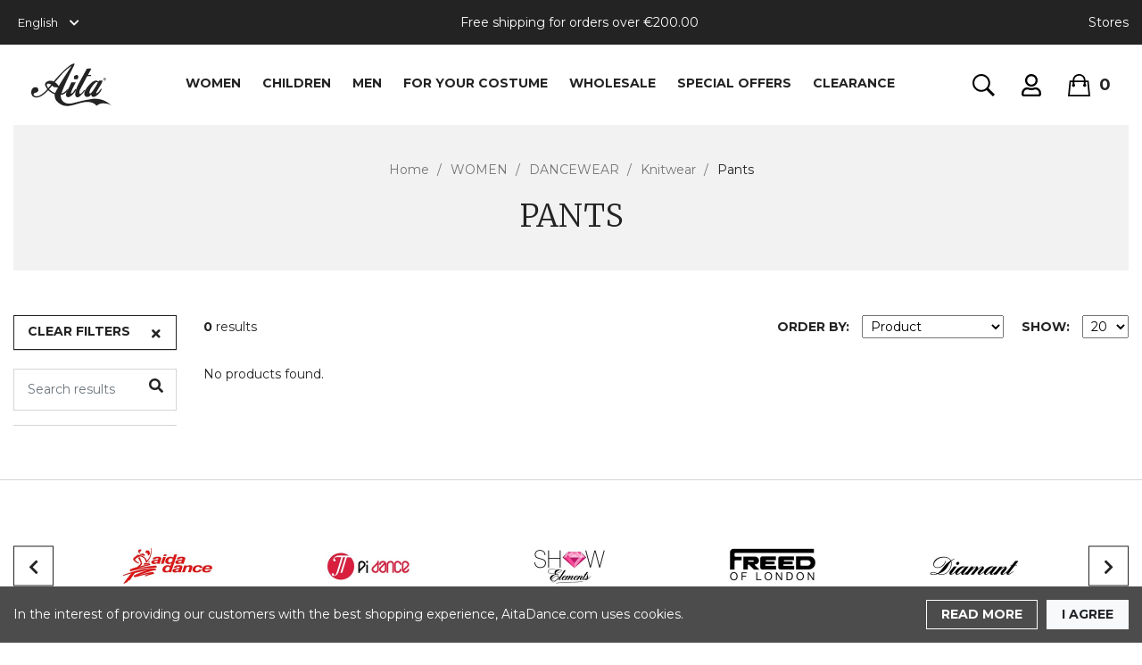

--- FILE ---
content_type: text/html; charset=utf-8
request_url: https://aitadance.com/en-fr/catalogue/category/women/dancewear/knitwear/pants_179/
body_size: 19863
content:








<!DOCTYPE html>
<html lang="en" class="no-js">
    <head>
        <title>
    Pants |
        
     Aita Dance
 | Women
</title>

        <meta http-equiv="content-type" content="text/html; charset=UTF-8" />
        <meta name="created" content="18th Jan 2026 09:04" />
        <meta name="viewport" content="width=device-width, initial-scale=1.0" />
        <meta name="robots" content="NOARCHIVE,NOCACHE" />
        <meta http-equiv="content-language" content="en-fr">
        <meta name=“p:domain_verify” content=“d2a11f7e1d80583f32d6b937a9990c0d”/>

        <meta property="og:type" content="website">
        <meta property="og:url" content="http://aitadance.com/en-fr/catalogue/category/women/dancewear/knitwear/pants_179/">
        <meta property="og:image" content="http://aitadance.com/static/images/og-facebook.jpg">
        <meta property="og:title" content="Pants |
        
     Aita Dance
 | Women">
        <meta property="og:site_name" content="Aita Dance">
        <meta property="og:description" content="WOMEN - Dancewear, Knitwear, Pants">

        <meta name="twitter:card" content="summary">
        <meta name="twitter:image" content="http://aitadance.com/static/images/og-twitter.jpg">
        
        <meta name="twitter:title" content="Pants |
        
     Aita Dance
 | Women">
        <meta name="twitter:description" content="WOMEN - Dancewear, Knitwear, Pants">

        <meta name="keywords" content="
    Pants,
    
    
        , Aita Dance,
    
">
        <meta name="description" content="WOMEN - Dancewear, Knitwear, Pants" />

        
            <link rel="shortcut icon" type="image/png" href="/static/images/favicons/favicon.png">
            <link rel="apple-touch-icon" href="/static/images/favicons/apple-touch-icon-60x60.png">
            <link rel="apple-touch-icon" sizes="76x76" href="/static/images/favicons/apple-touch-icon-76x76.png">
            <link rel="apple-touch-icon" sizes="120x120" href="/static/images/favicons/apple-touch-icon-120x120.png">
            <link rel="apple-touch-icon" sizes="152x152" href="/static/images/favicons/apple-touch-icon-152x152.png">
            <link rel="apple-touch-icon-precomposed" href="/static/images/favicons/apple-touch-icon-57x57.png">
            <link rel="apple-touch-icon-precomposed" sizes="72x72" href="/static/images/favicons/apple-touch-icon-72x72.png">
            <link rel="apple-touch-icon-precomposed" sizes="114x114" href="/static/images/favicons/apple-touch-icon-114x114.png">
        

        
        
            
                <link rel="stylesheet" href="/static/css/app.css?0089d9f1"/>
            
        

        
        

        
            <link href="https://fonts.googleapis.com/css2?family=Montserrat:ital,wght@0,400;0,700;1,400;1,700&display=swap" rel="stylesheet">
            <link href="https://fonts.googleapis.com/css2?family=Merriweather:wght@300;400;500;600;700&display=swap" rel="stylesheet">
        

        
            
            
<!-- Global site tag (gtag.js) - Google Analytics -->
    <script async src="https://www.googletagmanager.com/gtag/js?id=UA-3071320-1"></script>
    <script>
      window.dataLayer = window.dataLayer || [];
      function gtag(){dataLayer.push(arguments);}
      gtag('js', new Date());
      gtag('config', 'UA-3071320-1');
    </script>


        

        
            <link rel="canonical" href="https://aitadance.com/en-fr/catalogue/category/women/dancewear/knitwear/pants_179/" />
        

    </head>

    <body id="default" class="default">
        <div>
            
            
            <script type="application/ld+json">
                {
                    "@context": "https://schema.org",
                    "@graph": [
                        {
                            "@type": "Store",
                            "@id": "aitadance#/store",
                            "name": "Aita Dance",
                            "description": "Aita Dance Stores is the biggest chain store in Eastern Europe dedicated to the distribution and supply of dance shoes, dancewear and accessories. Our evergrowing selection of dance shoes, clothing and accessories is inteded to be able to answer the needs of dancers from practically all dance styles &ndash; Classical and Modern Ballet, Dancesport, Jazz, Salsa, Tango, Flamenco, Character and Lyrical, Hip-Hop, Free style, Tap Dance and others&hellip;",
                            "email": "office@aitadance.com",
                            "telephone": "",
                            "url": "https://aitadance.com/",
                            "logo": {
                                "@type": "ImageObject",
                                "@id": "aitadance#/logo",
                                "url": "https://aitadance.com/static/images/aita-logo.svg",
                                "contentUrl": "https://aitadance.com/static/images/aita-logo.svg"
                            },
                            "image": {"@id": "aitadance#/logo"},
                            "paymentAccepted":"Cash, Credit Card"
                        },
                        {
                            "@type": "WebSite",
                            "url": "https://aitadance.com/en-fr/catalogue/category/women/dancewear/knitwear/pants_179/",
                            "inLanguage": "en",
                            "potentialAction": {
                                "@type": "SearchAction",
                                "target": {
                                  "@type": "EntryPoint",
                                  "urlTemplate": "https://aitadance.com/en-fr/search/?q={search_term_string}"
                                },
                                "query-input": "required name=search_term_string"
                            }
                        },
                        {
                            "@type": "BreadcrumbList",
                            "itemListElement": [
                                {
                    "@type": "ListItem",
                    "position": 1,
                    "item": {
                        "@id": "/en-fr/catalogue/category/women_5/",
                        "name": "WOMEN",
                        "url": "https://aitadance.com/en-fr/catalogue/category/women_5/"
                    }
                },{
                    "@type": "ListItem",
                    "position": 2,
                    "item": {
                        "@id": "/en-fr/catalogue/category/children_9/",
                        "name": "CHILDREN",
                        "url": "https://aitadance.com/en-fr/catalogue/category/children_9/"
                    }
                },{
                    "@type": "ListItem",
                    "position": 3,
                    "item": {
                        "@id": "/en-fr/catalogue/category/men_1/",
                        "name": "MEN",
                        "url": "https://aitadance.com/en-fr/catalogue/category/men_1/"
                    }
                },{
                    "@type": "ListItem",
                    "position": 4,
                    "item": {
                        "@id": "/en-fr/catalogue/category/for-your-costume_19/",
                        "name": "FOR YOUR COSTUME",
                        "url": "https://aitadance.com/en-fr/catalogue/category/for-your-costume_19/"
                    }
                },{
                    "@type": "ListItem",
                    "position": 5,
                    "item": {
                        "@id": "/en-fr/catalogue/category/wholesale_13/",
                        "name": "WHOLESALE",
                        "url": "https://aitadance.com/en-fr/catalogue/category/wholesale_13/"
                    }
                },{
                    "@type": "ListItem",
                    "position": 6,
                    "item": {
                        "@id": "/en-fr/catalogue/category/special-offers_20579/",
                        "name": "SPECIAL OFFERS",
                        "url": "https://aitadance.com/en-fr/catalogue/category/special-offers_20579/"
                    }
                },{
                    "@type": "ListItem",
                    "position": 7,
                    "item": {
                        "@id": "/en-fr/catalogue/category/clearance_18964/",
                        "name": "CLEARANCE",
                        "url": "https://aitadance.com/en-fr/catalogue/category/clearance_18964/"
                    }
                }
                            ]
                        }
                    ]
                }
                </script>   
        </div>
        
        <div>
            <script type="application/ld+json">
                {
                    "@context": "https://schema.org",
                    "@graph": [
                        
                        {    
                            "@type": "CollectionPage",
                            "name": "Жени &gt; Дрехи &gt; Плетени &gt; Панталони",
                            "primaryImageOfPage": "http:\/\/aitadance.com"
                        }
                    ]
                }
            </script>
        </div>

        
        
            
            




<div id="top_page" class="container-fluid toolbar accounts">
    
        
            <div class="lang-select">
                <form id="language_selector" class="tools-form" action="/setlanguage/" method="post">
                    <input type="hidden" name="csrfmiddlewaretoken" value="xjS19UAeW7Mvy5KXN2XvuUjFssUKhG4G0dDbh4T03oTLrj7jgKDCGHHQLQB2dzAP">
                    <input name="next" type="hidden" value="/catalogue/category/women/dancewear/knitwear/pants_179/" />
                    <div class="form-group">
                        <i class="far fa-flag"></i>
                        <select name="language" class="form-control" onchange="this.form.submit()">
                            
                            
                                <option value="fr">
                                    français
                                </option>
                            
                                <option value="en" selected="selected">
                                    English
                                </option>
                            
                        </select>
                    </div>
                </form>
            </div>
        

        

        
            
                <div class="promo-strip">Free shipping for orders over  €200.00</div>
            
    

    <ul class="tools-links">
        <li><a href="/en-fr/shops/">Stores</a></li>
    </ul>
</div>

            
            <header class="header container-fluid">
                <a href="javascript: void(0);" id="toggle-main-nav" class="nav_toggle"><i class="fas fa-bars"></i></a>
                
                <a href="/en-fr/" class="main_logo">Aita Dance</a>
                
                    
                        




<nav id="main-nav-wrapper" class="main-nav">
    <ul id="main-nav-list" class="nav-categories">
        
        
            
                <li>
                    <div class="link">
                        <a href="/en-fr/catalogue/category/women_5/">WOMEN</a>
                        
                        <i class="fas fa-plus d-xl-none" data-toggle="collapse" href="#collapseNavbar5" role="button" aria-expanded="false" aria-controls="collapseNavbar5"></i>
                        
                    </div>

                    
                        <div id="collapseNavbar5" class="collapse">
                            <div class="nav-dropdown">
                                <ul>
                                    



    

    <li class="depth-2">
        
            <div class="link">
            
                <a href="/en-fr/catalogue/category/women/dance-shoes_6/">
                    DANCE SHOES
                </a>
                <i class="fas fa-plus d-xl-none" data-toggle="collapse" href="#collapseNavbar6" role="button" aria-expanded="false" aria-controls="collapseNavbar6"></i>
            
            </div>

            <div id="collapseNavbar6" class="collapse">
                <ul>
                    



    

    <li class="depth-3">
        
            <div class="link">
            
                <a href="/en-fr/catalogue/category/women/dance-shoes/ladies-latin-and-ballroom-dance-shoes_25/">
                    Ladies Latin and Ballroom Dance Shoes
                </a>
                <i class="fas fa-plus d-xl-none" data-toggle="collapse" href="#collapseNavbar25" role="button" aria-expanded="false" aria-controls="collapseNavbar25"></i>
            
            </div>

            <div id="collapseNavbar25" class="collapse">
                <ul>
                    



    

    <li class="depth-4">
        
            
            <a href="/en-fr/catalogue/category/women/dance-shoes/ladies-latin-and-ballroom-dance-shoes/ladies-dancesport-latin-shoes_26/" class="link-last ">
                Ladies Dancesport Latin Shoes
            </a>
            
        
    </li>

    

    <li class="depth-4">
        
            
            <a href="/en-fr/catalogue/category/women/dance-shoes/ladies-latin-and-ballroom-dance-shoes/salsa-tango-shoes_36/" class="link-last ">
                Salsa &amp; Tango Shoes
            </a>
            
        
    </li>

    

    <li class="depth-4">
        
            
            <a href="/en-fr/catalogue/category/women/dance-shoes/ladies-latin-and-ballroom-dance-shoes/ladies-ballroom-shoes_30/" class="link-last ">
                Ladies Ballroom Shoes
            </a>
            
        
    </li>

    

    <li class="depth-4">
        
            
            <a href="/en-fr/catalogue/category/women/dance-shoes/ladies-latin-and-ballroom-dance-shoes/social-dancing-shoes_35/" class="link-last ">
                Social Dancing Shoes
            </a>
            
        
    </li>


                </ul>
            </div>
        
    </li>

    

    <li class="depth-3">
        
            <div class="link">
            
                <a href="/en-fr/catalogue/category/women/dance-shoes/ballet-shoes_43/">
                    Ballet Shoes
                </a>
                <i class="fas fa-plus d-xl-none" data-toggle="collapse" href="#collapseNavbar43" role="button" aria-expanded="false" aria-controls="collapseNavbar43"></i>
            
            </div>

            <div id="collapseNavbar43" class="collapse">
                <ul>
                    



    

    <li class="depth-4">
        
            
            <a href="/en-fr/catalogue/category/women/dance-shoes/ballet-shoes/soft-ballet-shoes_45/" class="link-last ">
                Soft Ballet Shoes
            </a>
            
        
    </li>

    

    <li class="depth-4">
        
            
            <a href="/en-fr/catalogue/category/women/dance-shoes/ballet-shoes/pointe-shoes_44/" class="link-last ">
                Pointe Shoes
            </a>
            
        
    </li>


                </ul>
            </div>
        
    </li>

    

    <li class="depth-3">
        
            
            <a href="/en-fr/catalogue/category/women/dance-shoes/character-shoes_230/" class="link-last ">
                Character Shoes
            </a>
            
        
    </li>

    

    <li class="depth-3">
        
            
            <a href="/en-fr/catalogue/category/women/dance-shoes/dancesneakers_24/" class="link-last ">
                Dancesneakers
            </a>
            
        
    </li>

    

    <li class="depth-3">
        
            
            <a href="/en-fr/catalogue/category/women/dance-shoes/jazz-shoes_83/" class="link-last ">
                Jazz Shoes
            </a>
            
        
    </li>

    

    <li class="depth-3">
        
            
            <a href="/en-fr/catalogue/category/women/dance-shoes/sleekers_108/" class="link-last ">
                Sleekers
            </a>
            
        
    </li>

    

    <li class="depth-3">
        
            
            <a href="/en-fr/catalogue/category/women/dance-shoes/tap-shoes_90/" class="link-last ">
                Tap Shoes
            </a>
            
        
    </li>

    

    <li class="depth-3">
        
            <div class="link">
            
                <a href="/en-fr/catalogue/category/women/dance-shoes/gymnastics-and-contemporary_78/">
                    Gymnastics and Contemporary
                </a>
                <i class="fas fa-plus d-xl-none" data-toggle="collapse" href="#collapseNavbar78" role="button" aria-expanded="false" aria-controls="collapseNavbar78"></i>
            
            </div>

            <div id="collapseNavbar78" class="collapse">
                <ul>
                    



    

    <li class="depth-4">
        
            
            <a href="/en-fr/catalogue/category/women/dance-shoes/gymnastics-and-contemporary/lyrical-and-modern_80/" class="link-last ">
                Lyrical and Modern
            </a>
            
        
    </li>

    

    <li class="depth-4">
        
            
            <a href="/en-fr/catalogue/category/women/dance-shoes/gymnastics-and-contemporary/gymnastics-shoes_79/" class="link-last ">
                Gymnastics Shoes
            </a>
            
        
    </li>

    

    <li class="depth-4">
        
            
            <a href="/en-fr/catalogue/category/women/dance-shoes/gymnastics-and-contemporary/footundeez-and-foot-thongs_88/" class="link-last ">
                Footundeez and Foot Thongs
            </a>
            
        
    </li>


                </ul>
            </div>
        
    </li>

    

    <li class="depth-3">
        
            
            <a href="/en-fr/catalogue/category/women/dance-shoes/flamenco-shoes_22827/" class="link-last ">
                Flamenco Shoes
            </a>
            
        
    </li>

    

    <li class="depth-3">
        
            
            <a href="/en-fr/catalogue/category/women/dance-shoes/instructors-shoes_31/" class="link-last ">
                Instructors Shoes
            </a>
            
        
    </li>

    

    <li class="depth-3">
        
            
            <a href="/en-fr/catalogue/category/women/dance-shoes/hip-hop-shoes_232/" class="link-last ">
                Hip Hop Shoes
            </a>
            
        
    </li>


                </ul>
            </div>
        
    </li>

    

    <li class="depth-2">
        
            <div class="link">
            
                <a href="/en-fr/catalogue/category/women/dancewear_7/">
                    DANCEWEAR
                </a>
                <i class="fas fa-plus d-xl-none" data-toggle="collapse" href="#collapseNavbar7" role="button" aria-expanded="false" aria-controls="collapseNavbar7"></i>
            
            </div>

            <div id="collapseNavbar7" class="collapse">
                <ul>
                    



    

    <li class="depth-3">
        
            <div class="link">
            
                <a href="/en-fr/catalogue/category/women/dancewear/dance-leotards_110/">
                    Dance Leotards
                </a>
                <i class="fas fa-plus d-xl-none" data-toggle="collapse" href="#collapseNavbar110" role="button" aria-expanded="false" aria-controls="collapseNavbar110"></i>
            
            </div>

            <div id="collapseNavbar110" class="collapse">
                <ul>
                    



    

    <li class="depth-4">
        
            
            <a href="/en-fr/catalogue/category/women/dancewear/dance-leotards/camisole-dance-leotards_111/" class="link-last ">
                Camisole Dance Leotards
            </a>
            
        
    </li>

    

    <li class="depth-4">
        
            
            <a href="/en-fr/catalogue/category/women/dancewear/dance-leotards/tank-halter-dance-leotards_119/" class="link-last ">
                Tank &amp; Halter Dance Leotards
            </a>
            
        
    </li>

    

    <li class="depth-4">
        
            
            <a href="/en-fr/catalogue/category/women/dancewear/dance-leotards/sleeve-leotards_122/" class="link-last ">
                Sleeve Leotards
            </a>
            
        
    </li>


                </ul>
            </div>
        
    </li>

    

    <li class="depth-3">
        
            <div class="link">
            
                <a href="/en-fr/catalogue/category/women/dancewear/ballet-apparel_120/">
                    Ballet apparel
                </a>
                <i class="fas fa-plus d-xl-none" data-toggle="collapse" href="#collapseNavbar120" role="button" aria-expanded="false" aria-controls="collapseNavbar120"></i>
            
            </div>

            <div id="collapseNavbar120" class="collapse">
                <ul>
                    



    

    <li class="depth-4">
        
            
            <a href="/en-fr/catalogue/category/women/dancewear/ballet-apparel/wrap-around-ballet-skirts_141/" class="link-last ">
                Wrap-around Ballet Skirts
            </a>
            
        
    </li>

    

    <li class="depth-4">
        
            
            <a href="/en-fr/catalogue/category/women/dancewear/ballet-apparel/rehearsal-tutus_140/" class="link-last ">
                Rehearsal Tutus
            </a>
            
        
    </li>

    

    <li class="depth-4">
        
            
            <a href="/en-fr/catalogue/category/women/dancewear/ballet-apparel/romantic-tutus_196/" class="link-last ">
                Romantic Tutus
            </a>
            
        
    </li>

    

    <li class="depth-4">
        
            
            <a href="/en-fr/catalogue/category/women/dancewear/ballet-apparel/ballet-skirts-other_129/" class="link-last ">
                Ballet Skirts (other)
            </a>
            
        
    </li>

    
        
            <a href="javascript:void(0);" class="nav-link-show-more">
                <strong>
                    <i class="fas fa-chevron-down"></i>&nbsp;
                    
                        Show 2 more
                    
                </strong>
            </a>
        
    

    <li class="depth-4">
        
            
            <a href="/en-fr/catalogue/category/women/dancewear/ballet-apparel/wrap-tops_183/" class="link-last  d-xl-none ">
                Wrap Tops
            </a>
            
        
    </li>

    

    <li class="depth-4">
        
            
            <a href="/en-fr/catalogue/category/women/dancewear/ballet-apparel/adult-ballet-dresses_121/" class="link-last  d-xl-none ">
                Adult Ballet Dresses
            </a>
            
        
    </li>


                </ul>
            </div>
        
    </li>

    

    <li class="depth-3">
        
            <div class="link">
            
                <a href="/en-fr/catalogue/category/women/dancewear/skirts-and-dresses-for-latin-and-ballroom_142/">
                    Skirts and Dresses for Latin and Ballroom
                </a>
                <i class="fas fa-plus d-xl-none" data-toggle="collapse" href="#collapseNavbar142" role="button" aria-expanded="false" aria-controls="collapseNavbar142"></i>
            
            </div>

            <div id="collapseNavbar142" class="collapse">
                <ul>
                    



    

    <li class="depth-4">
        
            
            <a href="/en-fr/catalogue/category/women/dancewear/skirts-and-dresses-for-latin-and-ballroom/dance-skirts_143/" class="link-last ">
                Dance Skirts
            </a>
            
        
    </li>

    

    <li class="depth-4">
        
            
            <a href="/en-fr/catalogue/category/women/dancewear/skirts-and-dresses-for-latin-and-ballroom/dance-dresses_170/" class="link-last ">
                Dance Dresses
            </a>
            
        
    </li>


                </ul>
            </div>
        
    </li>

    

    <li class="depth-3">
        
            <div class="link">
            
                <a href="/en-fr/catalogue/category/women/dancewear/dancesport-apparel_188/">
                    Dancesport Apparel
                </a>
                <i class="fas fa-plus d-xl-none" data-toggle="collapse" href="#collapseNavbar188" role="button" aria-expanded="false" aria-controls="collapseNavbar188"></i>
            
            </div>

            <div id="collapseNavbar188" class="collapse">
                <ul>
                    



    

    <li class="depth-4">
        
            
            <a href="/en-fr/catalogue/category/women/dancewear/dancesport-apparel/camisole-dance-leotards_192/" class="link-last ">
                Camisole Dance Leotards
            </a>
            
        
    </li>

    

    <li class="depth-4">
        
            
            <a href="/en-fr/catalogue/category/women/dancewear/dancesport-apparel/tops-and-blouses_189/" class="link-last ">
                Tops and blouses
            </a>
            
        
    </li>

    

    <li class="depth-4">
        
            
            <a href="/en-fr/catalogue/category/women/dancewear/dancesport-apparel/kimonos_22825/" class="link-last ">
                Kimonos
            </a>
            
        
    </li>


                </ul>
            </div>
        
    </li>

    

    <li class="depth-3">
        
            <div class="link">
            
                <a href="/en-fr/catalogue/category/women/dancewear/apparel-for-contemporary-and-modern-ballet_168/">
                    Apparel for Contemporary and Modern Ballet
                </a>
                <i class="fas fa-plus d-xl-none" data-toggle="collapse" href="#collapseNavbar168" role="button" aria-expanded="false" aria-controls="collapseNavbar168"></i>
            
            </div>

            <div id="collapseNavbar168" class="collapse">
                <ul>
                    



    

    <li class="depth-4">
        
            
            <a href="/en-fr/catalogue/category/women/dancewear/apparel-for-contemporary-and-modern-ballet/leggings_190/" class="link-last ">
                Leggings
            </a>
            
        
    </li>


                </ul>
            </div>
        
    </li>

    

    <li class="depth-3">
        
            <div class="link">
            
                <a href="/en-fr/catalogue/category/women/dancewear/character-and-traditional-dances-apparel_199/">
                    Character and Traditional Dances Apparel
                </a>
                <i class="fas fa-plus d-xl-none" data-toggle="collapse" href="#collapseNavbar199" role="button" aria-expanded="false" aria-controls="collapseNavbar199"></i>
            
            </div>

            <div id="collapseNavbar199" class="collapse">
                <ul>
                    



    

    <li class="depth-4">
        
            
            <a href="/en-fr/catalogue/category/women/dancewear/character-and-traditional-dances-apparel/dance-skirts_200/" class="link-last ">
                Dance Skirts
            </a>
            
        
    </li>


                </ul>
            </div>
        
    </li>

    

    <li class="depth-3">
        
            <div class="link">
            
                <a href="/en-fr/catalogue/category/women/dancewear/fitness-and-yoga-apparel_65/">
                    Fitness and Yoga Apparel
                </a>
                <i class="fas fa-plus d-xl-none" data-toggle="collapse" href="#collapseNavbar65" role="button" aria-expanded="false" aria-controls="collapseNavbar65"></i>
            
            </div>

            <div id="collapseNavbar65" class="collapse">
                <ul>
                    



    

    <li class="depth-4">
        
            
            <a href="/en-fr/catalogue/category/women/dancewear/fitness-and-yoga-apparel/jackets_66/" class="link-last ">
                Jackets
            </a>
            
        
    </li>


                </ul>
            </div>
        
    </li>

    

    <li class="depth-3">
        
            <div class="link">
            
                <a href="/en-fr/catalogue/category/women/dancewear/tops-jackets-unitards_74/">
                    Tops, jackets, unitards
                </a>
                <i class="fas fa-plus d-xl-none" data-toggle="collapse" href="#collapseNavbar74" role="button" aria-expanded="false" aria-controls="collapseNavbar74"></i>
            
            </div>

            <div id="collapseNavbar74" class="collapse">
                <ul>
                    



    

    <li class="depth-4">
        
            
            <a href="/en-fr/catalogue/category/women/dancewear/tops-jackets-unitards/tank-tops_153/" class="link-last ">
                Tank tops
            </a>
            
        
    </li>

    

    <li class="depth-4">
        
            
            <a href="/en-fr/catalogue/category/women/dancewear/tops-jackets-unitards/tops-and-blouses_75/" class="link-last ">
                Tops and blouses
            </a>
            
        
    </li>

    

    <li class="depth-4">
        
            
            <a href="/en-fr/catalogue/category/women/dancewear/tops-jackets-unitards/wrap-tops_147/" class="link-last ">
                Wrap Tops
            </a>
            
        
    </li>

    

    <li class="depth-4">
        
            
            <a href="/en-fr/catalogue/category/women/dancewear/tops-jackets-unitards/overalls-and-unitards_180/" class="link-last ">
                Overalls and Unitards
            </a>
            
        
    </li>

    
        
            <a href="javascript:void(0);" class="nav-link-show-more">
                <strong>
                    <i class="fas fa-chevron-down"></i>&nbsp;
                    
                        Show 1 more
                    
                </strong>
            </a>
        
    

    <li class="depth-4">
        
            
            <a href="/en-fr/catalogue/category/women/dancewear/tops-jackets-unitards/jackets_22787/" class="link-last  d-xl-none ">
                Jackets
            </a>
            
        
    </li>


                </ul>
            </div>
        
    </li>

    

    <li class="depth-3">
        
            <div class="link">
            
                <a href="/en-fr/catalogue/category/women/dancewear/pants_67/">
                    Pants
                </a>
                <i class="fas fa-plus d-xl-none" data-toggle="collapse" href="#collapseNavbar67" role="button" aria-expanded="false" aria-controls="collapseNavbar67"></i>
            
            </div>

            <div id="collapseNavbar67" class="collapse">
                <ul>
                    



    

    <li class="depth-4">
        
            
            <a href="/en-fr/catalogue/category/women/dancewear/pants/jazz-pants_118/" class="link-last ">
                Jazz Pants
            </a>
            
        
    </li>

    

    <li class="depth-4">
        
            
            <a href="/en-fr/catalogue/category/women/dancewear/pants/practice-pants_68/" class="link-last ">
                Practice Pants
            </a>
            
        
    </li>

    

    <li class="depth-4">
        
            
            <a href="/en-fr/catalogue/category/women/dancewear/pants/sweatpants_22384/" class="link-last ">
                Sweatpants
            </a>
            
        
    </li>

    

    <li class="depth-4">
        
            
            <a href="/en-fr/catalogue/category/women/dancewear/pants/leggings_71/" class="link-last ">
                Leggings
            </a>
            
        
    </li>

    
        
            <a href="javascript:void(0);" class="nav-link-show-more">
                <strong>
                    <i class="fas fa-chevron-down"></i>&nbsp;
                    
                        Show 1 more
                    
                </strong>
            </a>
        
    

    <li class="depth-4">
        
            
            <a href="/en-fr/catalogue/category/women/dancewear/pants/shorts_116/" class="link-last  d-xl-none ">
                Shorts
            </a>
            
        
    </li>


                </ul>
            </div>
        
    </li>

    

    <li class="depth-3">
        
            <div class="link">
            
                <a href="/en-fr/catalogue/category/women/dancewear/knitwear_154/">
                    Knitwear
                </a>
                <i class="fas fa-plus d-xl-none" data-toggle="collapse" href="#collapseNavbar154" role="button" aria-expanded="false" aria-controls="collapseNavbar154"></i>
            
            </div>

            <div id="collapseNavbar154" class="collapse">
                <ul>
                    



    

    <li class="depth-4">
        
            
            <a href="/en-fr/catalogue/category/women/dancewear/knitwear/pants_179/" class="link-last ">
                Pants
            </a>
            
        
    </li>

    

    <li class="depth-4">
        
            
            <a href="/en-fr/catalogue/category/women/dancewear/knitwear/overalls-and-unitards_155/" class="link-last ">
                Overalls and Unitards
            </a>
            
        
    </li>

    

    <li class="depth-4">
        
            
            <a href="/en-fr/catalogue/category/women/dancewear/knitwear/shorts_159/" class="link-last ">
                Shorts
            </a>
            
        
    </li>


                </ul>
            </div>
        
    </li>

    

    <li class="depth-3">
        
            <div class="link">
            
                <a href="/en-fr/catalogue/category/women/dancewear/underwear_148/">
                    Underwear
                </a>
                <i class="fas fa-plus d-xl-none" data-toggle="collapse" href="#collapseNavbar148" role="button" aria-expanded="false" aria-controls="collapseNavbar148"></i>
            
            </div>

            <div id="collapseNavbar148" class="collapse">
                <ul>
                    



    

    <li class="depth-4">
        
            
            <a href="/en-fr/catalogue/category/women/dancewear/underwear/upper-underwear_150/" class="link-last ">
                Upper Underwear
            </a>
            
        
    </li>

    

    <li class="depth-4">
        
            
            <a href="/en-fr/catalogue/category/women/dancewear/underwear/underwear-bottoms_149/" class="link-last ">
                Underwear (bottoms)
            </a>
            
        
    </li>

    

    <li class="depth-4">
        
            
            <a href="/en-fr/catalogue/category/women/dancewear/underwear/underwear_171/" class="link-last ">
                Underwear
            </a>
            
        
    </li>


                </ul>
            </div>
        
    </li>


                </ul>
            </div>
        
    </li>

    

    <li class="depth-2">
        
            <div class="link">
            
                <a href="/en-fr/catalogue/category/women/accessories_8/">
                    ACCESSORIES
                </a>
                <i class="fas fa-plus d-xl-none" data-toggle="collapse" href="#collapseNavbar8" role="button" aria-expanded="false" aria-controls="collapseNavbar8"></i>
            
            </div>

            <div id="collapseNavbar8" class="collapse">
                <ul>
                    



    

    <li class="depth-3">
        
            <div class="link">
            
                <a href="/en-fr/catalogue/category/women/accessories/shoes-accessories_37/">
                    Shoes accessories
                </a>
                <i class="fas fa-plus d-xl-none" data-toggle="collapse" href="#collapseNavbar37" role="button" aria-expanded="false" aria-controls="collapseNavbar37"></i>
            
            </div>

            <div id="collapseNavbar37" class="collapse">
                <ul>
                    



    

    <li class="depth-4">
        
            
            <a href="/en-fr/catalogue/category/women/accessories/shoes-accessories/shoe-brushes_41/" class="link-last ">
                Shoe Brushes
            </a>
            
        
    </li>

    

    <li class="depth-4">
        
            
            <a href="/en-fr/catalogue/category/women/accessories/shoes-accessories/heel-protectors_42/" class="link-last ">
                Heel Protectors
            </a>
            
        
    </li>

    

    <li class="depth-4">
        
            
            <a href="/en-fr/catalogue/category/women/accessories/shoes-accessories/heel-tips_181/" class="link-last ">
                Heel Tips
            </a>
            
        
    </li>

    

    <li class="depth-4">
        
            
            <a href="/en-fr/catalogue/category/women/accessories/shoes-accessories/metatarsal-pads_50/" class="link-last ">
                Metatarsal Pads
            </a>
            
        
    </li>

    
        
            <a href="javascript:void(0);" class="nav-link-show-more">
                <strong>
                    <i class="fas fa-chevron-down"></i>&nbsp;
                    
                        Show 4 more
                    
                </strong>
            </a>
        
    

    <li class="depth-4">
        
            
            <a href="/en-fr/catalogue/category/women/accessories/shoes-accessories/antislip-powders_216/" class="link-last  d-xl-none ">
                Antislip Powders
            </a>
            
        
    </li>

    

    <li class="depth-4">
        
            
            <a href="/en-fr/catalogue/category/women/accessories/shoes-accessories/shoe-polish_22819/" class="link-last  d-xl-none ">
                Shoe Polish
            </a>
            
        
    </li>

    

    <li class="depth-4">
        
            
            <a href="/en-fr/catalogue/category/women/accessories/shoes-accessories/shoe-insoles_38/" class="link-last  d-xl-none ">
                Shoe Insoles
            </a>
            
        
    </li>

    

    <li class="depth-4">
        
            
            <a href="/en-fr/catalogue/category/women/accessories/shoes-accessories/tap-dance-accessories_485/" class="link-last  d-xl-none ">
                Tap Dance Accessories
            </a>
            
        
    </li>


                </ul>
            </div>
        
    </li>

    

    <li class="depth-3">
        
            <div class="link">
            
                <a href="/en-fr/catalogue/category/women/accessories/dance-tights_131/">
                    Dance Tights
                </a>
                <i class="fas fa-plus d-xl-none" data-toggle="collapse" href="#collapseNavbar131" role="button" aria-expanded="false" aria-controls="collapseNavbar131"></i>
            
            </div>

            <div id="collapseNavbar131" class="collapse">
                <ul>
                    



    

    <li class="depth-4">
        
            
            <a href="/en-fr/catalogue/category/women/accessories/dance-tights/ballet-tights_132/" class="link-last ">
                Ballet Tights
            </a>
            
        
    </li>

    

    <li class="depth-4">
        
            
            <a href="/en-fr/catalogue/category/women/accessories/dance-tights/latin-and-ballroom-tights_136/" class="link-last ">
                Latin and Ballroom Tights
            </a>
            
        
    </li>

    

    <li class="depth-4">
        
            
            <a href="/en-fr/catalogue/category/women/accessories/dance-tights/unitard-tights_135/" class="link-last ">
                Unitard Tights
            </a>
            
        
    </li>


                </ul>
            </div>
        
    </li>

    

    <li class="depth-3">
        
            <div class="link">
            
                <a href="/en-fr/catalogue/category/women/accessories/legwarmers-and-socks_137/">
                    Legwarmers and socks
                </a>
                <i class="fas fa-plus d-xl-none" data-toggle="collapse" href="#collapseNavbar137" role="button" aria-expanded="false" aria-controls="collapseNavbar137"></i>
            
            </div>

            <div id="collapseNavbar137" class="collapse">
                <ul>
                    



    

    <li class="depth-4">
        
            
            <a href="/en-fr/catalogue/category/women/accessories/legwarmers-and-socks/legwarmers_138/" class="link-last ">
                Legwarmers
            </a>
            
        
    </li>

    

    <li class="depth-4">
        
            
            <a href="/en-fr/catalogue/category/women/accessories/legwarmers-and-socks/socks_162/" class="link-last ">
                Socks
            </a>
            
        
    </li>


                </ul>
            </div>
        
    </li>

    

    <li class="depth-3">
        
            <div class="link">
            
                <a href="/en-fr/catalogue/category/women/accessories/ballet-accessories_46/">
                    Ballet Accessories
                </a>
                <i class="fas fa-plus d-xl-none" data-toggle="collapse" href="#collapseNavbar46" role="button" aria-expanded="false" aria-controls="collapseNavbar46"></i>
            
            </div>

            <div id="collapseNavbar46" class="collapse">
                <ul>
                    



    

    <li class="depth-4">
        
            
            <a href="/en-fr/catalogue/category/women/accessories/ballet-accessories/toe-pads_93/" class="link-last ">
                Toe Pads
            </a>
            
        
    </li>

    

    <li class="depth-4">
        
            
            <a href="/en-fr/catalogue/category/women/accessories/ballet-accessories/silicone-feet-accessories_47/" class="link-last ">
                Silicone Feet Accessories
            </a>
            
        
    </li>

    

    <li class="depth-4">
        
            
            <a href="/en-fr/catalogue/category/women/accessories/ballet-accessories/protective-bands_95/" class="link-last ">
                Protective Bands
            </a>
            
        
    </li>

    

    <li class="depth-4">
        
            
            <a href="/en-fr/catalogue/category/women/accessories/ballet-accessories/pointe-shoe-bands-and-elastics_63/" class="link-last ">
                Pointe Shoe Bands and Elastics
            </a>
            
        
    </li>

    
        
            <a href="javascript:void(0);" class="nav-link-show-more">
                <strong>
                    <i class="fas fa-chevron-down"></i>&nbsp;
                    
                        Show 5 more
                    
                </strong>
            </a>
        
    

    <li class="depth-4">
        
            
            <a href="/en-fr/catalogue/category/women/accessories/ballet-accessories/sticky-strips_194/" class="link-last  d-xl-none ">
                Sticky Strips
            </a>
            
        
    </li>

    

    <li class="depth-4">
        
            
            <a href="/en-fr/catalogue/category/women/accessories/ballet-accessories/rosin_51/" class="link-last  d-xl-none ">
                Rosin
            </a>
            
        
    </li>

    

    <li class="depth-4">
        
            
            <a href="/en-fr/catalogue/category/women/accessories/ballet-accessories/warm-up-and-exercise-gear_97/" class="link-last  d-xl-none ">
                Warm Up and Exercise Gear
            </a>
            
        
    </li>

    

    <li class="depth-4">
        
            
            <a href="/en-fr/catalogue/category/women/accessories/ballet-accessories/leather-platform-protectors-for-pointe-shoes_22821/" class="link-last  d-xl-none ">
                Leather Platform Protectors for Pointe Shoes
            </a>
            
        
    </li>

    

    <li class="depth-4">
        
            
            <a href="/en-fr/catalogue/category/women/accessories/ballet-accessories/rosin-boxes_22834/" class="link-last  d-xl-none ">
                Rosin Boxes
            </a>
            
        
    </li>


                </ul>
            </div>
        
    </li>

    

    <li class="depth-3">
        
            <div class="link">
            
                <a href="/en-fr/catalogue/category/women/accessories/hair-accessories_59/">
                    Hair Accessories
                </a>
                <i class="fas fa-plus d-xl-none" data-toggle="collapse" href="#collapseNavbar59" role="button" aria-expanded="false" aria-controls="collapseNavbar59"></i>
            
            </div>

            <div id="collapseNavbar59" class="collapse">
                <ul>
                    



    

    <li class="depth-4">
        
            
            <a href="/en-fr/catalogue/category/women/accessories/hair-accessories/hairnets_99/" class="link-last ">
                Hairnets
            </a>
            
        
    </li>

    

    <li class="depth-4">
        
            
            <a href="/en-fr/catalogue/category/women/accessories/hair-accessories/hair-elastics_60/" class="link-last ">
                Hair Elastics
            </a>
            
        
    </li>

    

    <li class="depth-4">
        
            
            <a href="/en-fr/catalogue/category/women/accessories/hair-accessories/hairpins_101/" class="link-last ">
                Hairpins
            </a>
            
        
    </li>

    

    <li class="depth-4">
        
            
            <a href="/en-fr/catalogue/category/women/accessories/hair-accessories/hair-adornments_103/" class="link-last ">
                Hair Adornments
            </a>
            
        
    </li>


                </ul>
            </div>
        
    </li>

    

    <li class="depth-3">
        
            
            <a href="/en-fr/catalogue/category/women/accessories/bags_56/" class="link-last ">
                Bags
            </a>
            
        
    </li>

    

    <li class="depth-3">
        
            
            <a href="/en-fr/catalogue/category/women/accessories/training-aids_54/" class="link-last ">
                Training aids
            </a>
            
        
    </li>

    

    <li class="depth-3">
        
            
            <a href="/en-fr/catalogue/category/women/accessories/kneepads_105/" class="link-last ">
                Kneepads
            </a>
            
        
    </li>

    

    <li class="depth-3">
        
            <div class="link">
            
                <a href="/en-fr/catalogue/category/women/accessories/jewelry_22642/">
                    Jewelry
                </a>
                <i class="fas fa-plus d-xl-none" data-toggle="collapse" href="#collapseNavbar22642" role="button" aria-expanded="false" aria-controls="collapseNavbar22642"></i>
            
            </div>

            <div id="collapseNavbar22642" class="collapse">
                <ul>
                    



    

    <li class="depth-4">
        
            
            <a href="/en-fr/catalogue/category/women/accessories/jewelry/necklaces_22643/" class="link-last ">
                Necklaces
            </a>
            
        
    </li>


                </ul>
            </div>
        
    </li>

    

    <li class="depth-3">
        
            
            <a href="/en-fr/catalogue/category/women/accessories/keyrings_173/" class="link-last ">
                Keyrings
            </a>
            
        
    </li>

    

    <li class="depth-3">
        
            
            <a href="/en-fr/catalogue/category/women/accessories/tanning-products_22694/" class="link-last ">
                Tanning products
            </a>
            
        
    </li>

    

    <li class="depth-3">
        
            
            <a href="/en-fr/catalogue/category/women/accessories/makeup_22822/" class="link-last ">
                Makeup
            </a>
            
        
    </li>


                </ul>
            </div>
        
    </li>


                                </ul>
                            </div>
                        </div>
                    
                </li>
            
                <li>
                    <div class="link">
                        <a href="/en-fr/catalogue/category/children_9/">CHILDREN</a>
                        
                        <i class="fas fa-plus d-xl-none" data-toggle="collapse" href="#collapseNavbar9" role="button" aria-expanded="false" aria-controls="collapseNavbar9"></i>
                        
                    </div>

                    
                        <div id="collapseNavbar9" class="collapse">
                            <div class="nav-dropdown">
                                <ul>
                                    



    

    <li class="depth-2">
        
            <div class="link">
            
                <a href="/en-fr/catalogue/category/children/dance-shoes_10/">
                    DANCE SHOES
                </a>
                <i class="fas fa-plus d-xl-none" data-toggle="collapse" href="#collapseNavbar10" role="button" aria-expanded="false" aria-controls="collapseNavbar10"></i>
            
            </div>

            <div id="collapseNavbar10" class="collapse">
                <ul>
                    



    

    <li class="depth-3">
        
            <div class="link">
            
                <a href="/en-fr/catalogue/category/children/dance-shoes/childrens-shoes-for-dancesport_32/">
                    Childrens Shoes for DanceSport
                </a>
                <i class="fas fa-plus d-xl-none" data-toggle="collapse" href="#collapseNavbar32" role="button" aria-expanded="false" aria-controls="collapseNavbar32"></i>
            
            </div>

            <div id="collapseNavbar32" class="collapse">
                <ul>
                    



    

    <li class="depth-4">
        
            
            <a href="/en-fr/catalogue/category/children/dance-shoes/childrens-shoes-for-dancesport/girls-dancesport-shoes_33/" class="link-last ">
                Girls Dancesport Shoes
            </a>
            
        
    </li>

    

    <li class="depth-4">
        
            
            <a href="/en-fr/catalogue/category/children/dance-shoes/childrens-shoes-for-dancesport/boys-dancesport-shoes_34/" class="link-last ">
                Boys Dancesport Shoes
            </a>
            
        
    </li>


                </ul>
            </div>
        
    </li>

    

    <li class="depth-3">
        
            <div class="link">
            
                <a href="/en-fr/catalogue/category/children/dance-shoes/ballet-shoes_84/">
                    Ballet Shoes
                </a>
                <i class="fas fa-plus d-xl-none" data-toggle="collapse" href="#collapseNavbar84" role="button" aria-expanded="false" aria-controls="collapseNavbar84"></i>
            
            </div>

            <div id="collapseNavbar84" class="collapse">
                <ul>
                    



    

    <li class="depth-4">
        
            
            <a href="/en-fr/catalogue/category/children/dance-shoes/ballet-shoes/soft-ballet-shoes_85/" class="link-last ">
                Soft Ballet Shoes
            </a>
            
        
    </li>

    

    <li class="depth-4">
        
            
            <a href="/en-fr/catalogue/category/children/dance-shoes/ballet-shoes/pointe-shoes_175/" class="link-last ">
                Pointe Shoes
            </a>
            
        
    </li>


                </ul>
            </div>
        
    </li>

    

    <li class="depth-3">
        
            
            <a href="/en-fr/catalogue/category/children/dance-shoes/character-shoes_231/" class="link-last ">
                Character Shoes
            </a>
            
        
    </li>

    

    <li class="depth-3">
        
            
            <a href="/en-fr/catalogue/category/children/dance-shoes/dancesneakers_81/" class="link-last ">
                Dancesneakers
            </a>
            
        
    </li>

    

    <li class="depth-3">
        
            
            <a href="/en-fr/catalogue/category/children/dance-shoes/jazz-shoes_92/" class="link-last ">
                Jazz Shoes
            </a>
            
        
    </li>

    

    <li class="depth-3">
        
            
            <a href="/en-fr/catalogue/category/children/dance-shoes/sleekers_109/" class="link-last ">
                Sleekers
            </a>
            
        
    </li>

    

    <li class="depth-3">
        
            
            <a href="/en-fr/catalogue/category/children/dance-shoes/tap-shoes_91/" class="link-last ">
                Tap Shoes
            </a>
            
        
    </li>

    

    <li class="depth-3">
        
            <div class="link">
            
                <a href="/en-fr/catalogue/category/children/dance-shoes/gymnastics-and-contemporary_490/">
                    Gymnastics and Contemporary
                </a>
                <i class="fas fa-plus d-xl-none" data-toggle="collapse" href="#collapseNavbar490" role="button" aria-expanded="false" aria-controls="collapseNavbar490"></i>
            
            </div>

            <div id="collapseNavbar490" class="collapse">
                <ul>
                    



    

    <li class="depth-4">
        
            
            <a href="/en-fr/catalogue/category/children/dance-shoes/gymnastics-and-contemporary/lyrical-and-modern_491/" class="link-last ">
                Lyrical and Modern
            </a>
            
        
    </li>


                </ul>
            </div>
        
    </li>


                </ul>
            </div>
        
    </li>

    

    <li class="depth-2">
        
            <div class="link">
            
                <a href="/en-fr/catalogue/category/children/dancewear_11/">
                    DANCEWEAR
                </a>
                <i class="fas fa-plus d-xl-none" data-toggle="collapse" href="#collapseNavbar11" role="button" aria-expanded="false" aria-controls="collapseNavbar11"></i>
            
            </div>

            <div id="collapseNavbar11" class="collapse">
                <ul>
                    



    

    <li class="depth-3">
        
            <div class="link">
            
                <a href="/en-fr/catalogue/category/children/dancewear/dance-leotards_76/">
                    Dance Leotards
                </a>
                <i class="fas fa-plus d-xl-none" data-toggle="collapse" href="#collapseNavbar76" role="button" aria-expanded="false" aria-controls="collapseNavbar76"></i>
            
            </div>

            <div id="collapseNavbar76" class="collapse">
                <ul>
                    



    

    <li class="depth-4">
        
            
            <a href="/en-fr/catalogue/category/children/dancewear/dance-leotards/camisole-dance-leotards_124/" class="link-last ">
                Camisole Dance Leotards
            </a>
            
        
    </li>

    

    <li class="depth-4">
        
            
            <a href="/en-fr/catalogue/category/children/dancewear/dance-leotards/tank-halter-dance-leotards_123/" class="link-last ">
                Tank &amp; Halter Dance Leotards
            </a>
            
        
    </li>

    

    <li class="depth-4">
        
            
            <a href="/en-fr/catalogue/category/children/dancewear/dance-leotards/sleeve-leotards_77/" class="link-last ">
                Sleeve Leotards
            </a>
            
        
    </li>


                </ul>
            </div>
        
    </li>

    

    <li class="depth-3">
        
            <div class="link">
            
                <a href="/en-fr/catalogue/category/children/dancewear/ballet-apparel_114/">
                    Ballet apparel
                </a>
                <i class="fas fa-plus d-xl-none" data-toggle="collapse" href="#collapseNavbar114" role="button" aria-expanded="false" aria-controls="collapseNavbar114"></i>
            
            </div>

            <div id="collapseNavbar114" class="collapse">
                <ul>
                    



    

    <li class="depth-4">
        
            
            <a href="/en-fr/catalogue/category/children/dancewear/ballet-apparel/wrap-around-ballet-skirts_144/" class="link-last ">
                Wrap-around Ballet Skirts
            </a>
            
        
    </li>

    

    <li class="depth-4">
        
            
            <a href="/en-fr/catalogue/category/children/dancewear/ballet-apparel/childrens-tutus_139/" class="link-last ">
                Children&#x27;s Tutus
            </a>
            
        
    </li>

    

    <li class="depth-4">
        
            
            <a href="/en-fr/catalogue/category/children/dancewear/ballet-apparel/romantic-tutus_197/" class="link-last ">
                Romantic Tutus
            </a>
            
        
    </li>

    

    <li class="depth-4">
        
            
            <a href="/en-fr/catalogue/category/children/dancewear/ballet-apparel/ballet-skirts-other_128/" class="link-last ">
                Ballet Skirts (other)
            </a>
            
        
    </li>

    
        
            <a href="javascript:void(0);" class="nav-link-show-more">
                <strong>
                    <i class="fas fa-chevron-down"></i>&nbsp;
                    
                        Show 1 more
                    
                </strong>
            </a>
        
    

    <li class="depth-4">
        
            
            <a href="/en-fr/catalogue/category/children/dancewear/ballet-apparel/girls-ballet-dresses_115/" class="link-last  d-xl-none ">
                Girls Ballet Dresses
            </a>
            
        
    </li>


                </ul>
            </div>
        
    </li>

    

    <li class="depth-3">
        
            <div class="link">
            
                <a href="/en-fr/catalogue/category/children/dancewear/dancesport-apparel_22783/">
                    Dancesport Apparel
                </a>
                <i class="fas fa-plus d-xl-none" data-toggle="collapse" href="#collapseNavbar22783" role="button" aria-expanded="false" aria-controls="collapseNavbar22783"></i>
            
            </div>

            <div id="collapseNavbar22783" class="collapse">
                <ul>
                    



    

    <li class="depth-4">
        
            
            <a href="/en-fr/catalogue/category/children/dancewear/dancesport-apparel/boys-shirtsbody-for-dancesport_22784/" class="link-last ">
                Boy&#x27;s Shirts/Body for Dancesport
            </a>
            
        
    </li>

    

    <li class="depth-4">
        
            
            <a href="/en-fr/catalogue/category/children/dancewear/dancesport-apparel/kimonos_22826/" class="link-last ">
                Kimonos
            </a>
            
        
    </li>


                </ul>
            </div>
        
    </li>

    

    <li class="depth-3">
        
            <div class="link">
            
                <a href="/en-fr/catalogue/category/children/dancewear/skirts-and-dresses-for-latin-and-ballroom_22785/">
                    Skirts and Dresses for Latin and Ballroom
                </a>
                <i class="fas fa-plus d-xl-none" data-toggle="collapse" href="#collapseNavbar22785" role="button" aria-expanded="false" aria-controls="collapseNavbar22785"></i>
            
            </div>

            <div id="collapseNavbar22785" class="collapse">
                <ul>
                    



    

    <li class="depth-4">
        
            
            <a href="/en-fr/catalogue/category/children/dancewear/skirts-and-dresses-for-latin-and-ballroom/dance-skirts_22808/" class="link-last ">
                Dance Skirts
            </a>
            
        
    </li>

    

    <li class="depth-4">
        
            
            <a href="/en-fr/catalogue/category/children/dancewear/skirts-and-dresses-for-latin-and-ballroom/girls-dancesport-dresses_22789/" class="link-last ">
                Girls Dancesport Dresses
            </a>
            
        
    </li>


                </ul>
            </div>
        
    </li>

    

    <li class="depth-3">
        
            
            <a href="/en-fr/catalogue/category/children/dancewear/unitards_157/" class="link-last ">
                Unitards
            </a>
            
        
    </li>

    

    <li class="depth-3">
        
            <div class="link">
            
                <a href="/en-fr/catalogue/category/children/dancewear/tops-jackets-unitards_145/">
                    Tops, jackets, unitards
                </a>
                <i class="fas fa-plus d-xl-none" data-toggle="collapse" href="#collapseNavbar145" role="button" aria-expanded="false" aria-controls="collapseNavbar145"></i>
            
            </div>

            <div id="collapseNavbar145" class="collapse">
                <ul>
                    



    

    <li class="depth-4">
        
            
            <a href="/en-fr/catalogue/category/children/dancewear/tops-jackets-unitards/tank-tops_22791/" class="link-last ">
                Tank tops
            </a>
            
        
    </li>

    

    <li class="depth-4">
        
            
            <a href="/en-fr/catalogue/category/children/dancewear/tops-jackets-unitards/tops-and-blouses_22790/" class="link-last ">
                Tops and blouses
            </a>
            
        
    </li>

    

    <li class="depth-4">
        
            
            <a href="/en-fr/catalogue/category/children/dancewear/tops-jackets-unitards/wrap-tops_146/" class="link-last ">
                Wrap Tops
            </a>
            
        
    </li>

    

    <li class="depth-4">
        
            
            <a href="/en-fr/catalogue/category/children/dancewear/tops-jackets-unitards/overalls-and-unitards_158/" class="link-last ">
                Overalls and Unitards
            </a>
            
        
    </li>


                </ul>
            </div>
        
    </li>

    

    <li class="depth-3">
        
            <div class="link">
            
                <a href="/en-fr/catalogue/category/children/dancewear/pants_69/">
                    Pants
                </a>
                <i class="fas fa-plus d-xl-none" data-toggle="collapse" href="#collapseNavbar69" role="button" aria-expanded="false" aria-controls="collapseNavbar69"></i>
            
            </div>

            <div id="collapseNavbar69" class="collapse">
                <ul>
                    



    

    <li class="depth-4">
        
            
            <a href="/en-fr/catalogue/category/children/dancewear/pants/jazz-pants_125/" class="link-last ">
                Jazz Pants
            </a>
            
        
    </li>

    

    <li class="depth-4">
        
            
            <a href="/en-fr/catalogue/category/children/dancewear/pants/sweatpants_22722/" class="link-last ">
                Sweatpants
            </a>
            
        
    </li>

    

    <li class="depth-4">
        
            
            <a href="/en-fr/catalogue/category/children/dancewear/pants/shorts_117/" class="link-last ">
                Shorts
            </a>
            
        
    </li>

    

    <li class="depth-4">
        
            
            <a href="/en-fr/catalogue/category/children/dancewear/pants/leggings_130/" class="link-last ">
                Leggings
            </a>
            
        
    </li>


                </ul>
            </div>
        
    </li>

    

    <li class="depth-3">
        
            <div class="link">
            
                <a href="/en-fr/catalogue/category/children/dancewear/knitwear_72/">
                    Knitwear
                </a>
                <i class="fas fa-plus d-xl-none" data-toggle="collapse" href="#collapseNavbar72" role="button" aria-expanded="false" aria-controls="collapseNavbar72"></i>
            
            </div>

            <div id="collapseNavbar72" class="collapse">
                <ul>
                    



    

    <li class="depth-4">
        
            
            <a href="/en-fr/catalogue/category/children/dancewear/knitwear/wrap-tops_73/" class="link-last ">
                Wrap Tops
            </a>
            
        
    </li>


                </ul>
            </div>
        
    </li>

    

    <li class="depth-3">
        
            <div class="link">
            
                <a href="/en-fr/catalogue/category/children/dancewear/underwear_22759/">
                    Underwear
                </a>
                <i class="fas fa-plus d-xl-none" data-toggle="collapse" href="#collapseNavbar22759" role="button" aria-expanded="false" aria-controls="collapseNavbar22759"></i>
            
            </div>

            <div id="collapseNavbar22759" class="collapse">
                <ul>
                    



    

    <li class="depth-4">
        
            
            <a href="/en-fr/catalogue/category/children/dancewear/underwear/underwear-bottoms_22760/" class="link-last ">
                Underwear (bottoms)
            </a>
            
        
    </li>


                </ul>
            </div>
        
    </li>


                </ul>
            </div>
        
    </li>

    

    <li class="depth-2">
        
            <div class="link">
            
                <a href="/en-fr/catalogue/category/children/accessories_12/">
                    ACCESSORIES
                </a>
                <i class="fas fa-plus d-xl-none" data-toggle="collapse" href="#collapseNavbar12" role="button" aria-expanded="false" aria-controls="collapseNavbar12"></i>
            
            </div>

            <div id="collapseNavbar12" class="collapse">
                <ul>
                    



    

    <li class="depth-3">
        
            <div class="link">
            
                <a href="/en-fr/catalogue/category/children/accessories/shoes-accessories_202/">
                    Shoes accessories
                </a>
                <i class="fas fa-plus d-xl-none" data-toggle="collapse" href="#collapseNavbar202" role="button" aria-expanded="false" aria-controls="collapseNavbar202"></i>
            
            </div>

            <div id="collapseNavbar202" class="collapse">
                <ul>
                    



    

    <li class="depth-4">
        
            
            <a href="/en-fr/catalogue/category/children/accessories/shoes-accessories/shoe-brushes_203/" class="link-last ">
                Shoe Brushes
            </a>
            
        
    </li>

    

    <li class="depth-4">
        
            
            <a href="/en-fr/catalogue/category/children/accessories/shoes-accessories/heel-protectors_22817/" class="link-last ">
                Heel Protectors
            </a>
            
        
    </li>

    

    <li class="depth-4">
        
            
            <a href="/en-fr/catalogue/category/children/accessories/shoes-accessories/shoe-polish_22820/" class="link-last ">
                Shoe Polish
            </a>
            
        
    </li>


                </ul>
            </div>
        
    </li>

    

    <li class="depth-3">
        
            <div class="link">
            
                <a href="/en-fr/catalogue/category/children/accessories/dance-tights_133/">
                    Dance Tights
                </a>
                <i class="fas fa-plus d-xl-none" data-toggle="collapse" href="#collapseNavbar133" role="button" aria-expanded="false" aria-controls="collapseNavbar133"></i>
            
            </div>

            <div id="collapseNavbar133" class="collapse">
                <ul>
                    



    

    <li class="depth-4">
        
            
            <a href="/en-fr/catalogue/category/children/accessories/dance-tights/ballet-tights_134/" class="link-last ">
                Ballet Tights
            </a>
            
        
    </li>

    

    <li class="depth-4">
        
            
            <a href="/en-fr/catalogue/category/children/accessories/dance-tights/latin-and-ballroom-tights_167/" class="link-last ">
                Latin and Ballroom Tights
            </a>
            
        
    </li>


                </ul>
            </div>
        
    </li>

    

    <li class="depth-3">
        
            <div class="link">
            
                <a href="/en-fr/catalogue/category/children/accessories/legwarmers-and-socks_206/">
                    Legwarmers and socks
                </a>
                <i class="fas fa-plus d-xl-none" data-toggle="collapse" href="#collapseNavbar206" role="button" aria-expanded="false" aria-controls="collapseNavbar206"></i>
            
            </div>

            <div id="collapseNavbar206" class="collapse">
                <ul>
                    



    

    <li class="depth-4">
        
            
            <a href="/en-fr/catalogue/category/children/accessories/legwarmers-and-socks/legwarmers_22734/" class="link-last ">
                Legwarmers
            </a>
            
        
    </li>

    

    <li class="depth-4">
        
            
            <a href="/en-fr/catalogue/category/children/accessories/legwarmers-and-socks/socks_22812/" class="link-last ">
                Socks
            </a>
            
        
    </li>

    

    <li class="depth-4">
        
            
            <a href="/en-fr/catalogue/category/children/accessories/legwarmers-and-socks/dancesport-socks_207/" class="link-last ">
                Dancesport Socks
            </a>
            
        
    </li>


                </ul>
            </div>
        
    </li>

    

    <li class="depth-3">
        
            <div class="link">
            
                <a href="/en-fr/catalogue/category/children/accessories/ballet-accessories_48/">
                    Ballet Accessories
                </a>
                <i class="fas fa-plus d-xl-none" data-toggle="collapse" href="#collapseNavbar48" role="button" aria-expanded="false" aria-controls="collapseNavbar48"></i>
            
            </div>

            <div id="collapseNavbar48" class="collapse">
                <ul>
                    



    

    <li class="depth-4">
        
            
            <a href="/en-fr/catalogue/category/children/accessories/ballet-accessories/toe-pads_94/" class="link-last ">
                Toe Pads
            </a>
            
        
    </li>

    

    <li class="depth-4">
        
            
            <a href="/en-fr/catalogue/category/children/accessories/ballet-accessories/silicone-feet-accessories_49/" class="link-last ">
                Silicone Feet Accessories
            </a>
            
        
    </li>

    

    <li class="depth-4">
        
            
            <a href="/en-fr/catalogue/category/children/accessories/ballet-accessories/protective-bands_96/" class="link-last ">
                Protective Bands
            </a>
            
        
    </li>

    

    <li class="depth-4">
        
            
            <a href="/en-fr/catalogue/category/children/accessories/ballet-accessories/pointe-shoe-bands-and-elastics_64/" class="link-last ">
                Pointe Shoe Bands and Elastics
            </a>
            
        
    </li>

    
        
            <a href="javascript:void(0);" class="nav-link-show-more">
                <strong>
                    <i class="fas fa-chevron-down"></i>&nbsp;
                    
                        Show 4 more
                    
                </strong>
            </a>
        
    

    <li class="depth-4">
        
            
            <a href="/en-fr/catalogue/category/children/accessories/ballet-accessories/sticky-strips_22816/" class="link-last  d-xl-none ">
                Sticky Strips
            </a>
            
        
    </li>

    

    <li class="depth-4">
        
            
            <a href="/en-fr/catalogue/category/children/accessories/ballet-accessories/rosin_52/" class="link-last  d-xl-none ">
                Rosin
            </a>
            
        
    </li>

    

    <li class="depth-4">
        
            
            <a href="/en-fr/catalogue/category/children/accessories/ballet-accessories/warm-up-and-exercise-gear_98/" class="link-last  d-xl-none ">
                Warm Up and Exercise Gear
            </a>
            
        
    </li>

    

    <li class="depth-4">
        
            
            <a href="/en-fr/catalogue/category/children/accessories/ballet-accessories/rosin-boxes_22835/" class="link-last  d-xl-none ">
                Rosin Boxes
            </a>
            
        
    </li>


                </ul>
            </div>
        
    </li>

    

    <li class="depth-3">
        
            <div class="link">
            
                <a href="/en-fr/catalogue/category/children/accessories/hair-accessories_61/">
                    Hair Accessories
                </a>
                <i class="fas fa-plus d-xl-none" data-toggle="collapse" href="#collapseNavbar61" role="button" aria-expanded="false" aria-controls="collapseNavbar61"></i>
            
            </div>

            <div id="collapseNavbar61" class="collapse">
                <ul>
                    



    

    <li class="depth-4">
        
            
            <a href="/en-fr/catalogue/category/children/accessories/hair-accessories/hairnets_100/" class="link-last ">
                Hairnets
            </a>
            
        
    </li>

    

    <li class="depth-4">
        
            
            <a href="/en-fr/catalogue/category/children/accessories/hair-accessories/hair-elastics_62/" class="link-last ">
                Hair Elastics
            </a>
            
        
    </li>

    

    <li class="depth-4">
        
            
            <a href="/en-fr/catalogue/category/children/accessories/hair-accessories/hairpins_102/" class="link-last ">
                Hairpins
            </a>
            
        
    </li>

    

    <li class="depth-4">
        
            
            <a href="/en-fr/catalogue/category/children/accessories/hair-accessories/hair-adornments_104/" class="link-last ">
                Hair Adornments
            </a>
            
        
    </li>


                </ul>
            </div>
        
    </li>

    

    <li class="depth-3">
        
            
            <a href="/en-fr/catalogue/category/children/accessories/bags_57/" class="link-last ">
                Bags
            </a>
            
        
    </li>

    

    <li class="depth-3">
        
            <div class="link">
            
                <a href="/en-fr/catalogue/category/children/accessories/mens-accessories-for-dancesport_213/">
                    Mens accessories for dancesport
                </a>
                <i class="fas fa-plus d-xl-none" data-toggle="collapse" href="#collapseNavbar213" role="button" aria-expanded="false" aria-controls="collapseNavbar213"></i>
            
            </div>

            <div id="collapseNavbar213" class="collapse">
                <ul>
                    



    

    <li class="depth-4">
        
            
            <a href="/en-fr/catalogue/category/children/accessories/mens-accessories-for-dancesport/ballroom-ties_214/" class="link-last ">
                Ballroom Ties
            </a>
            
        
    </li>


                </ul>
            </div>
        
    </li>

    

    <li class="depth-3">
        
            
            <a href="/en-fr/catalogue/category/children/accessories/training-aids_55/" class="link-last ">
                Training aids
            </a>
            
        
    </li>

    

    <li class="depth-3">
        
            <div class="link">
            
                <a href="/en-fr/catalogue/category/children/accessories/jewelry_22644/">
                    Jewelry
                </a>
                <i class="fas fa-plus d-xl-none" data-toggle="collapse" href="#collapseNavbar22644" role="button" aria-expanded="false" aria-controls="collapseNavbar22644"></i>
            
            </div>

            <div id="collapseNavbar22644" class="collapse">
                <ul>
                    



    

    <li class="depth-4">
        
            
            <a href="/en-fr/catalogue/category/children/accessories/jewelry/necklaces_22645/" class="link-last ">
                Necklaces
            </a>
            
        
    </li>


                </ul>
            </div>
        
    </li>

    

    <li class="depth-3">
        
            
            <a href="/en-fr/catalogue/category/children/accessories/keyrings_174/" class="link-last ">
                Keyrings
            </a>
            
        
    </li>


                </ul>
            </div>
        
    </li>


                                </ul>
                            </div>
                        </div>
                    
                </li>
            
                <li>
                    <div class="link">
                        <a href="/en-fr/catalogue/category/men_1/">MEN</a>
                        
                        <i class="fas fa-plus d-xl-none" data-toggle="collapse" href="#collapseNavbar1" role="button" aria-expanded="false" aria-controls="collapseNavbar1"></i>
                        
                    </div>

                    
                        <div id="collapseNavbar1" class="collapse">
                            <div class="nav-dropdown">
                                <ul>
                                    



    

    <li class="depth-2">
        
            <div class="link">
            
                <a href="/en-fr/catalogue/category/men/dance-shoes_2/">
                    DANCE SHOES
                </a>
                <i class="fas fa-plus d-xl-none" data-toggle="collapse" href="#collapseNavbar2" role="button" aria-expanded="false" aria-controls="collapseNavbar2"></i>
            
            </div>

            <div id="collapseNavbar2" class="collapse">
                <ul>
                    



    

    <li class="depth-3">
        
            <div class="link">
            
                <a href="/en-fr/catalogue/category/men/dance-shoes/mens-latin-and-ballroom-shoes_27/">
                    Mens Latin and Ballroom shoes
                </a>
                <i class="fas fa-plus d-xl-none" data-toggle="collapse" href="#collapseNavbar27" role="button" aria-expanded="false" aria-controls="collapseNavbar27"></i>
            
            </div>

            <div id="collapseNavbar27" class="collapse">
                <ul>
                    



    

    <li class="depth-4">
        
            
            <a href="/en-fr/catalogue/category/men/dance-shoes/mens-latin-and-ballroom-shoes/mens-dancesport-latin-shoes_29/" class="link-last ">
                Mens Dancesport Latin Shoes
            </a>
            
        
    </li>

    

    <li class="depth-4">
        
            
            <a href="/en-fr/catalogue/category/men/dance-shoes/mens-latin-and-ballroom-shoes/mens-ballroom-shoes_28/" class="link-last ">
                Mens Ballroom Shoes
            </a>
            
        
    </li>

    

    <li class="depth-4">
        
            
            <a href="/en-fr/catalogue/category/men/dance-shoes/mens-latin-and-ballroom-shoes/mens-salsa-and-tango_195/" class="link-last ">
                Mens Salsa and Tango
            </a>
            
        
    </li>


                </ul>
            </div>
        
    </li>

    

    <li class="depth-3">
        
            <div class="link">
            
                <a href="/en-fr/catalogue/category/men/dance-shoes/ballet-shoes_86/">
                    Ballet Shoes
                </a>
                <i class="fas fa-plus d-xl-none" data-toggle="collapse" href="#collapseNavbar86" role="button" aria-expanded="false" aria-controls="collapseNavbar86"></i>
            
            </div>

            <div id="collapseNavbar86" class="collapse">
                <ul>
                    



    

    <li class="depth-4">
        
            
            <a href="/en-fr/catalogue/category/men/dance-shoes/ballet-shoes/soft-ballet-shoes_87/" class="link-last ">
                Soft Ballet Shoes
            </a>
            
        
    </li>


                </ul>
            </div>
        
    </li>

    

    <li class="depth-3">
        
            
            <a href="/en-fr/catalogue/category/men/dance-shoes/dancesneakers_23/" class="link-last ">
                Dancesneakers
            </a>
            
        
    </li>

    

    <li class="depth-3">
        
            
            <a href="/en-fr/catalogue/category/men/dance-shoes/jazz-shoes_82/" class="link-last ">
                Jazz Shoes
            </a>
            
        
    </li>

    

    <li class="depth-3">
        
            
            <a href="/en-fr/catalogue/category/men/dance-shoes/sleekers_107/" class="link-last ">
                Sleekers
            </a>
            
        
    </li>

    

    <li class="depth-3">
        
            
            <a href="/en-fr/catalogue/category/men/dance-shoes/tap-shoes_89/" class="link-last ">
                Tap Shoes
            </a>
            
        
    </li>

    

    <li class="depth-3">
        
            <div class="link">
            
                <a href="/en-fr/catalogue/category/men/dance-shoes/gymnastics-and-contemporary_163/">
                    Gymnastics and Contemporary
                </a>
                <i class="fas fa-plus d-xl-none" data-toggle="collapse" href="#collapseNavbar163" role="button" aria-expanded="false" aria-controls="collapseNavbar163"></i>
            
            </div>

            <div id="collapseNavbar163" class="collapse">
                <ul>
                    



    

    <li class="depth-4">
        
            
            <a href="/en-fr/catalogue/category/men/dance-shoes/gymnastics-and-contemporary/lyrical-and-modern_22777/" class="link-last ">
                Lyrical and Modern
            </a>
            
        
    </li>

    

    <li class="depth-4">
        
            
            <a href="/en-fr/catalogue/category/men/dance-shoes/gymnastics-and-contemporary/footundeez-and-foot-thongs_164/" class="link-last ">
                Footundeez and Foot Thongs
            </a>
            
        
    </li>


                </ul>
            </div>
        
    </li>


                </ul>
            </div>
        
    </li>

    

    <li class="depth-2">
        
            <div class="link">
            
                <a href="/en-fr/catalogue/category/men/dancewear_3/">
                    DANCEWEAR
                </a>
                <i class="fas fa-plus d-xl-none" data-toggle="collapse" href="#collapseNavbar3" role="button" aria-expanded="false" aria-controls="collapseNavbar3"></i>
            
            </div>

            <div id="collapseNavbar3" class="collapse">
                <ul>
                    



    

    <li class="depth-3">
        
            <div class="link">
            
                <a href="/en-fr/catalogue/category/men/dancewear/dance-leotards_486/">
                    Dance Leotards
                </a>
                <i class="fas fa-plus d-xl-none" data-toggle="collapse" href="#collapseNavbar486" role="button" aria-expanded="false" aria-controls="collapseNavbar486"></i>
            
            </div>

            <div id="collapseNavbar486" class="collapse">
                <ul>
                    



    

    <li class="depth-4">
        
            
            <a href="/en-fr/catalogue/category/men/dancewear/dance-leotards/tank-halter-dance-leotards_22322/" class="link-last ">
                Tank &amp; Halter Dance Leotards
            </a>
            
        
    </li>

    

    <li class="depth-4">
        
            
            <a href="/en-fr/catalogue/category/men/dancewear/dance-leotards/sleeve-leotards_487/" class="link-last ">
                Sleeve Leotards
            </a>
            
        
    </li>


                </ul>
            </div>
        
    </li>

    

    <li class="depth-3">
        
            <div class="link">
            
                <a href="/en-fr/catalogue/category/men/dancewear/dancesport-apparel_22320/">
                    Dancesport Apparel
                </a>
                <i class="fas fa-plus d-xl-none" data-toggle="collapse" href="#collapseNavbar22320" role="button" aria-expanded="false" aria-controls="collapseNavbar22320"></i>
            
            </div>

            <div id="collapseNavbar22320" class="collapse">
                <ul>
                    



    

    <li class="depth-4">
        
            
            <a href="/en-fr/catalogue/category/men/dancewear/dancesport-apparel/tops-and-blouses_22321/" class="link-last ">
                Tops and blouses
            </a>
            
        
    </li>

    

    <li class="depth-4">
        
            
            <a href="/en-fr/catalogue/category/men/dancewear/dancesport-apparel/mens-latin-pants_22675/" class="link-last ">
                Men&#x27;s Latin Pants
            </a>
            
        
    </li>

    

    <li class="depth-4">
        
            
            <a href="/en-fr/catalogue/category/men/dancewear/dancesport-apparel/mens-latin-shirtsbody_22676/" class="link-last ">
                Men&#x27;s Latin Shirts/Body
            </a>
            
        
    </li>

    

    <li class="depth-4">
        
            
            <a href="/en-fr/catalogue/category/men/dancewear/dancesport-apparel/mens-ballroom-shirts_22758/" class="link-last ">
                Men&#x27;s Ballroom Shirts
            </a>
            
        
    </li>

    
        
            <a href="javascript:void(0);" class="nav-link-show-more">
                <strong>
                    <i class="fas fa-chevron-down"></i>&nbsp;
                    
                        Show 1 more
                    
                </strong>
            </a>
        
    

    <li class="depth-4">
        
            
            <a href="/en-fr/catalogue/category/men/dancewear/dancesport-apparel/kimonos_22824/" class="link-last  d-xl-none ">
                Kimonos
            </a>
            
        
    </li>


                </ul>
            </div>
        
    </li>

    

    <li class="depth-3">
        
            
            <a href="/en-fr/catalogue/category/men/dancewear/unitards_127/" class="link-last ">
                Unitards
            </a>
            
        
    </li>

    

    <li class="depth-3">
        
            <div class="link">
            
                <a href="/en-fr/catalogue/category/men/dancewear/tops-jackets-unitards_488/">
                    Tops, jackets, unitards
                </a>
                <i class="fas fa-plus d-xl-none" data-toggle="collapse" href="#collapseNavbar488" role="button" aria-expanded="false" aria-controls="collapseNavbar488"></i>
            
            </div>

            <div id="collapseNavbar488" class="collapse">
                <ul>
                    



    

    <li class="depth-4">
        
            
            <a href="/en-fr/catalogue/category/men/dancewear/tops-jackets-unitards/tops-and-blouses_489/" class="link-last ">
                Tops and blouses
            </a>
            
        
    </li>


                </ul>
            </div>
        
    </li>

    

    <li class="depth-3">
        
            <div class="link">
            
                <a href="/en-fr/catalogue/category/men/dancewear/pants_112/">
                    Pants
                </a>
                <i class="fas fa-plus d-xl-none" data-toggle="collapse" href="#collapseNavbar112" role="button" aria-expanded="false" aria-controls="collapseNavbar112"></i>
            
            </div>

            <div id="collapseNavbar112" class="collapse">
                <ul>
                    



    

    <li class="depth-4">
        
            
            <a href="/en-fr/catalogue/category/men/dancewear/pants/practice-pants_484/" class="link-last ">
                Practice Pants
            </a>
            
        
    </li>

    

    <li class="depth-4">
        
            
            <a href="/en-fr/catalogue/category/men/dancewear/pants/sweatpants_21180/" class="link-last ">
                Sweatpants
            </a>
            
        
    </li>

    

    <li class="depth-4">
        
            
            <a href="/en-fr/catalogue/category/men/dancewear/pants/shorts_113/" class="link-last ">
                Shorts
            </a>
            
        
    </li>

    

    <li class="depth-4">
        
            
            <a href="/en-fr/catalogue/category/men/dancewear/pants/leggings_217/" class="link-last ">
                Leggings
            </a>
            
        
    </li>


                </ul>
            </div>
        
    </li>

    

    <li class="depth-3">
        
            <div class="link">
            
                <a href="/en-fr/catalogue/category/men/dancewear/underwear_151/">
                    Underwear
                </a>
                <i class="fas fa-plus d-xl-none" data-toggle="collapse" href="#collapseNavbar151" role="button" aria-expanded="false" aria-controls="collapseNavbar151"></i>
            
            </div>

            <div id="collapseNavbar151" class="collapse">
                <ul>
                    



    

    <li class="depth-4">
        
            
            <a href="/en-fr/catalogue/category/men/dancewear/underwear/underwear-bottoms_152/" class="link-last ">
                Underwear (bottoms)
            </a>
            
        
    </li>


                </ul>
            </div>
        
    </li>


                </ul>
            </div>
        
    </li>

    

    <li class="depth-2">
        
            <div class="link">
            
                <a href="/en-fr/catalogue/category/men/accessories_4/">
                    ACCESSORIES
                </a>
                <i class="fas fa-plus d-xl-none" data-toggle="collapse" href="#collapseNavbar4" role="button" aria-expanded="false" aria-controls="collapseNavbar4"></i>
            
            </div>

            <div id="collapseNavbar4" class="collapse">
                <ul>
                    



    

    <li class="depth-3">
        
            <div class="link">
            
                <a href="/en-fr/catalogue/category/men/accessories/shoes-accessories_39/">
                    Shoes accessories
                </a>
                <i class="fas fa-plus d-xl-none" data-toggle="collapse" href="#collapseNavbar39" role="button" aria-expanded="false" aria-controls="collapseNavbar39"></i>
            
            </div>

            <div id="collapseNavbar39" class="collapse">
                <ul>
                    



    

    <li class="depth-4">
        
            
            <a href="/en-fr/catalogue/category/men/accessories/shoes-accessories/shoe-brushes_40/" class="link-last ">
                Shoe Brushes
            </a>
            
        
    </li>

    

    <li class="depth-4">
        
            
            <a href="/en-fr/catalogue/category/men/accessories/shoes-accessories/antislip-powders_215/" class="link-last ">
                Antislip Powders
            </a>
            
        
    </li>

    

    <li class="depth-4">
        
            
            <a href="/en-fr/catalogue/category/men/accessories/shoes-accessories/shoe-polish_22818/" class="link-last ">
                Shoe Polish
            </a>
            
        
    </li>

    

    <li class="depth-4">
        
            
            <a href="/en-fr/catalogue/category/men/accessories/shoes-accessories/shoe-insoles_22344/" class="link-last ">
                Shoe Insoles
            </a>
            
        
    </li>

    
        
            <a href="javascript:void(0);" class="nav-link-show-more">
                <strong>
                    <i class="fas fa-chevron-down"></i>&nbsp;
                    
                        Show 1 more
                    
                </strong>
            </a>
        
    

    <li class="depth-4">
        
            
            <a href="/en-fr/catalogue/category/men/accessories/shoes-accessories/tap-dance-accessories_208/" class="link-last  d-xl-none ">
                Tap Dance Accessories
            </a>
            
        
    </li>


                </ul>
            </div>
        
    </li>

    

    <li class="depth-3">
        
            <div class="link">
            
                <a href="/en-fr/catalogue/category/men/accessories/dance-tights_218/">
                    Dance Tights
                </a>
                <i class="fas fa-plus d-xl-none" data-toggle="collapse" href="#collapseNavbar218" role="button" aria-expanded="false" aria-controls="collapseNavbar218"></i>
            
            </div>

            <div id="collapseNavbar218" class="collapse">
                <ul>
                    



    

    <li class="depth-4">
        
            
            <a href="/en-fr/catalogue/category/men/accessories/dance-tights/ballet-tights_219/" class="link-last ">
                Ballet Tights
            </a>
            
        
    </li>


                </ul>
            </div>
        
    </li>

    

    <li class="depth-3">
        
            <div class="link">
            
                <a href="/en-fr/catalogue/category/men/accessories/ballet-accessories_240/">
                    Ballet Accessories
                </a>
                <i class="fas fa-plus d-xl-none" data-toggle="collapse" href="#collapseNavbar240" role="button" aria-expanded="false" aria-controls="collapseNavbar240"></i>
            
            </div>

            <div id="collapseNavbar240" class="collapse">
                <ul>
                    



    

    <li class="depth-4">
        
            
            <a href="/en-fr/catalogue/category/men/accessories/ballet-accessories/warm-up-and-exercise-gear_241/" class="link-last ">
                Warm Up and Exercise Gear
            </a>
            
        
    </li>


                </ul>
            </div>
        
    </li>

    

    <li class="depth-3">
        
            <div class="link">
            
                <a href="/en-fr/catalogue/category/men/accessories/legwarmers-and-socks_22366/">
                    Legwarmers and socks
                </a>
                <i class="fas fa-plus d-xl-none" data-toggle="collapse" href="#collapseNavbar22366" role="button" aria-expanded="false" aria-controls="collapseNavbar22366"></i>
            
            </div>

            <div id="collapseNavbar22366" class="collapse">
                <ul>
                    



    

    <li class="depth-4">
        
            
            <a href="/en-fr/catalogue/category/men/accessories/legwarmers-and-socks/socks_22367/" class="link-last ">
                Socks
            </a>
            
        
    </li>


                </ul>
            </div>
        
    </li>

    

    <li class="depth-3">
        
            
            <a href="/en-fr/catalogue/category/men/accessories/bags_58/" class="link-last ">
                Bags
            </a>
            
        
    </li>

    

    <li class="depth-3">
        
            <div class="link">
            
                <a href="/en-fr/catalogue/category/men/accessories/mens-accessories-for-dancesport_22372/">
                    Mens accessories for dancesport
                </a>
                <i class="fas fa-plus d-xl-none" data-toggle="collapse" href="#collapseNavbar22372" role="button" aria-expanded="false" aria-controls="collapseNavbar22372"></i>
            
            </div>

            <div id="collapseNavbar22372" class="collapse">
                <ul>
                    



    

    <li class="depth-4">
        
            
            <a href="/en-fr/catalogue/category/men/accessories/mens-accessories-for-dancesport/ballroom-collars_22374/" class="link-last ">
                Ballroom Collars
            </a>
            
        
    </li>

    

    <li class="depth-4">
        
            
            <a href="/en-fr/catalogue/category/men/accessories/mens-accessories-for-dancesport/collar-studs_22376/" class="link-last ">
                Collar Studs
            </a>
            
        
    </li>

    

    <li class="depth-4">
        
            
            <a href="/en-fr/catalogue/category/men/accessories/mens-accessories-for-dancesport/bowties_22373/" class="link-last ">
                Bowties
            </a>
            
        
    </li>

    

    <li class="depth-4">
        
            
            <a href="/en-fr/catalogue/category/men/accessories/mens-accessories-for-dancesport/ballroom-cummerbund_22375/" class="link-last ">
                Ballroom Cummerbund
            </a>
            
        
    </li>


                </ul>
            </div>
        
    </li>

    

    <li class="depth-3">
        
            
            <a href="/en-fr/catalogue/category/men/accessories/training-aids_53/" class="link-last ">
                Training aids
            </a>
            
        
    </li>

    

    <li class="depth-3">
        
            
            <a href="/en-fr/catalogue/category/men/accessories/kneepads_106/" class="link-last ">
                Kneepads
            </a>
            
        
    </li>

    

    <li class="depth-3">
        
            
            <a href="/en-fr/catalogue/category/men/accessories/keyrings_172/" class="link-last ">
                Keyrings
            </a>
            
        
    </li>

    

    <li class="depth-3">
        
            
            <a href="/en-fr/catalogue/category/men/accessories/tanning-products_22693/" class="link-last ">
                Tanning products
            </a>
            
        
    </li>


                </ul>
            </div>
        
    </li>


                                </ul>
                            </div>
                        </div>
                    
                </li>
            
                <li>
                    <div class="link">
                        <a href="/en-fr/catalogue/category/for-your-costume_19/">FOR YOUR COSTUME</a>
                        
                        <i class="fas fa-plus d-xl-none" data-toggle="collapse" href="#collapseNavbar19" role="button" aria-expanded="false" aria-controls="collapseNavbar19"></i>
                        
                    </div>

                    
                        <div id="collapseNavbar19" class="collapse">
                            <div class="nav-dropdown">
                                <ul>
                                    



    

    <li class="depth-2">
        
            <div class="link">
            
                <a href="/en-fr/catalogue/category/for-your-costume/crystals_21/">
                    CRYSTALS
                </a>
                <i class="fas fa-plus d-xl-none" data-toggle="collapse" href="#collapseNavbar21" role="button" aria-expanded="false" aria-controls="collapseNavbar21"></i>
            
            </div>

            <div id="collapseNavbar21" class="collapse">
                <ul>
                    



    

    <li class="depth-3">
        
            <div class="link">
            
                <a href="/en-fr/catalogue/category/for-your-costume/crystals/flatback-crystals_228/">
                    Flatback Crystals
                </a>
                <i class="fas fa-plus d-xl-none" data-toggle="collapse" href="#collapseNavbar228" role="button" aria-expanded="false" aria-controls="collapseNavbar228"></i>
            
            </div>

            <div id="collapseNavbar228" class="collapse">
                <ul>
                    



    

    <li class="depth-4">
        
            
            <a href="/en-fr/catalogue/category/for-your-costume/crystals/flatback-crystals/flatback-crystals-non-hotfix_229/" class="link-last ">
                Flatback Crystals (Non Hotfix)
            </a>
            
        
    </li>

    

    <li class="depth-4">
        
            
            <a href="/en-fr/catalogue/category/for-your-costume/crystals/flatback-crystals/hotfix-flatback-crystals_234/" class="link-last ">
                Hotfix Flatback Crystals
            </a>
            
        
    </li>


                </ul>
            </div>
        
    </li>

    

    <li class="depth-3">
        
            
            <a href="/en-fr/catalogue/category/for-your-costume/crystals/sew-on-crystals_237/" class="link-last ">
                Sew On Crystals
            </a>
            
        
    </li>


                </ul>
            </div>
        
    </li>

    

    <li class="depth-2">
        
            <div class="link">
            
                <a href="/en-fr/catalogue/category/for-your-costume/fabrics_795/">
                    FABRICS
                </a>
                <i class="fas fa-plus d-xl-none" data-toggle="collapse" href="#collapseNavbar795" role="button" aria-expanded="false" aria-controls="collapseNavbar795"></i>
            
            </div>

            <div id="collapseNavbar795" class="collapse">
                <ul>
                    



    

    <li class="depth-3">
        
            <div class="link">
            
                <a href="/en-fr/catalogue/category/for-your-costume/fabrics/lycra_22683/">
                    Lycra
                </a>
                <i class="fas fa-plus d-xl-none" data-toggle="collapse" href="#collapseNavbar22683" role="button" aria-expanded="false" aria-controls="collapseNavbar22683"></i>
            
            </div>

            <div id="collapseNavbar22683" class="collapse">
                <ul>
                    



    

    <li class="depth-4">
        
            
            <a href="/en-fr/catalogue/category/for-your-costume/fabrics/lycra/lustre-lycra_22684/" class="link-last ">
                Lustre Lycra
            </a>
            
        
    </li>


                </ul>
            </div>
        
    </li>

    

    <li class="depth-3">
        
            
            <a href="/en-fr/catalogue/category/for-your-costume/fabrics/stretch-mesh_22677/" class="link-last ">
                Stretch Mesh
            </a>
            
        
    </li>

    

    <li class="depth-3">
        
            <div class="link">
            
                <a href="/en-fr/catalogue/category/for-your-costume/fabrics/lace_22686/">
                    Lace
                </a>
                <i class="fas fa-plus d-xl-none" data-toggle="collapse" href="#collapseNavbar22686" role="button" aria-expanded="false" aria-controls="collapseNavbar22686"></i>
            
            </div>

            <div id="collapseNavbar22686" class="collapse">
                <ul>
                    



    

    <li class="depth-4">
        
            
            <a href="/en-fr/catalogue/category/for-your-costume/fabrics/lace/stretch-lace_22687/" class="link-last ">
                Stretch Lace
            </a>
            
        
    </li>


                </ul>
            </div>
        
    </li>

    

    <li class="depth-3">
        
            
            <a href="/en-fr/catalogue/category/for-your-costume/fabrics/stretch-velvet_22685/" class="link-last ">
                Stretch Velvet
            </a>
            
        
    </li>


                </ul>
            </div>
        
    </li>

    

    <li class="depth-2">
        
            <div class="link">
            
                <a href="/en-fr/catalogue/category/for-your-costume/trimmings-and-accessories_796/">
                    TRIMMINGS AND ACCESSORIES
                </a>
                <i class="fas fa-plus d-xl-none" data-toggle="collapse" href="#collapseNavbar796" role="button" aria-expanded="false" aria-controls="collapseNavbar796"></i>
            
            </div>

            <div id="collapseNavbar796" class="collapse">
                <ul>
                    



    

    <li class="depth-3">
        
            <div class="link">
            
                <a href="/en-fr/catalogue/category/for-your-costume/trimmings-and-accessories/trimmings_22681/">
                    Trimmings
                </a>
                <i class="fas fa-plus d-xl-none" data-toggle="collapse" href="#collapseNavbar22681" role="button" aria-expanded="false" aria-controls="collapseNavbar22681"></i>
            
            </div>

            <div id="collapseNavbar22681" class="collapse">
                <ul>
                    



    

    <li class="depth-4">
        
            
            <a href="/en-fr/catalogue/category/for-your-costume/trimmings-and-accessories/trimmings/crinoline-tape_22682/" class="link-last ">
                Crinoline Tape
            </a>
            
        
    </li>


                </ul>
            </div>
        
    </li>


                </ul>
            </div>
        
    </li>


                                </ul>
                            </div>
                        </div>
                    
                </li>
            
                <li>
                    <div class="link">
                        <a href="/en-fr/catalogue/category/wholesale_13/">WHOLESALE</a>
                        
                    </div>

                    
                </li>
            
                <li>
                    <div class="link">
                        <a href="/en-fr/catalogue/category/special-offers_20579/">SPECIAL OFFERS</a>
                        
                        <i class="fas fa-plus d-xl-none" data-toggle="collapse" href="#collapseNavbar20579" role="button" aria-expanded="false" aria-controls="collapseNavbar20579"></i>
                        
                    </div>

                    
                        <div id="collapseNavbar20579" class="collapse">
                            <div class="nav-dropdown">
                                <ul>
                                    



    

    <li class="depth-2">
        
            <div class="link">
            
                <a href="/en-fr/catalogue/category/special-offers/women_21756/">
                    WOMEN
                </a>
                <i class="fas fa-plus d-xl-none" data-toggle="collapse" href="#collapseNavbar21756" role="button" aria-expanded="false" aria-controls="collapseNavbar21756"></i>
            
            </div>

            <div id="collapseNavbar21756" class="collapse">
                <ul>
                    



    

    <li class="depth-3">
        
            <div class="link">
            
                <a href="/en-fr/catalogue/category/special-offers/women/dance-shoes_21757/">
                    DANCE SHOES
                </a>
                <i class="fas fa-plus d-xl-none" data-toggle="collapse" href="#collapseNavbar21757" role="button" aria-expanded="false" aria-controls="collapseNavbar21757"></i>
            
            </div>

            <div id="collapseNavbar21757" class="collapse">
                <ul>
                    



    

    <li class="depth-4">
        
            
            <a href="/en-fr/catalogue/category/special-offers/women/dance-shoes/ladies-dancesport-latin-shoes_21758/" class="link-last ">
                Ladies Dancesport Latin Shoes
            </a>
            
        
    </li>

    

    <li class="depth-4">
        
            
            <a href="/en-fr/catalogue/category/special-offers/women/dance-shoes/salsa-tango-shoes_21759/" class="link-last ">
                Salsa &amp; Tango Shoes
            </a>
            
        
    </li>

    

    <li class="depth-4">
        
            
            <a href="/en-fr/catalogue/category/special-offers/women/dance-shoes/ladies-ballroom-shoes_21760/" class="link-last ">
                Ladies Ballroom Shoes
            </a>
            
        
    </li>

    

    <li class="depth-4">
        
            
            <a href="/en-fr/catalogue/category/special-offers/women/dance-shoes/social-dancing-shoes_21761/" class="link-last ">
                Social Dancing Shoes
            </a>
            
        
    </li>

    
        
            <a href="javascript:void(0);" class="nav-link-show-more">
                <strong>
                    <i class="fas fa-chevron-down"></i>&nbsp;
                    
                        Show 2 more
                    
                </strong>
            </a>
        
    

    <li class="depth-4">
        
            
            <a href="/en-fr/catalogue/category/special-offers/women/dance-shoes/soft-ballet-shoes_21762/" class="link-last  d-xl-none ">
                Soft Ballet Shoes
            </a>
            
        
    </li>

    

    <li class="depth-4">
        
            
            <a href="/en-fr/catalogue/category/special-offers/women/dance-shoes/pointe-shoes_21763/" class="link-last  d-xl-none ">
                Pointe Shoes
            </a>
            
        
    </li>


                </ul>
            </div>
        
    </li>

    

    <li class="depth-3">
        
            <div class="link">
            
                <a href="/en-fr/catalogue/category/special-offers/women/dancewear_21766/">
                    DANCEWEAR
                </a>
                <i class="fas fa-plus d-xl-none" data-toggle="collapse" href="#collapseNavbar21766" role="button" aria-expanded="false" aria-controls="collapseNavbar21766"></i>
            
            </div>

            <div id="collapseNavbar21766" class="collapse">
                <ul>
                    



    

    <li class="depth-4">
        
            
            <a href="/en-fr/catalogue/category/special-offers/women/dancewear/camisole-dance-leotards_21767/" class="link-last ">
                Camisole Dance Leotards
            </a>
            
        
    </li>

    

    <li class="depth-4">
        
            
            <a href="/en-fr/catalogue/category/special-offers/women/dancewear/tank-halter-dance-leotards_21768/" class="link-last ">
                Tank &amp; Halter Dance Leotards
            </a>
            
        
    </li>

    

    <li class="depth-4">
        
            
            <a href="/en-fr/catalogue/category/special-offers/women/dancewear/sleeve-leotards_21769/" class="link-last ">
                Sleeve Leotards
            </a>
            
        
    </li>


                </ul>
            </div>
        
    </li>

    

    <li class="depth-3">
        
            <div class="link">
            
                <a href="/en-fr/catalogue/category/special-offers/women/accessories_21770/">
                    ACCESSORIES
                </a>
                <i class="fas fa-plus d-xl-none" data-toggle="collapse" href="#collapseNavbar21770" role="button" aria-expanded="false" aria-controls="collapseNavbar21770"></i>
            
            </div>

            <div id="collapseNavbar21770" class="collapse">
                <ul>
                    



    

    <li class="depth-4">
        
            
            <a href="/en-fr/catalogue/category/special-offers/women/accessories/ballet-tights_21771/" class="link-last ">
                Ballet Tights
            </a>
            
        
    </li>


                </ul>
            </div>
        
    </li>


                </ul>
            </div>
        
    </li>

    

    <li class="depth-2">
        
            <div class="link">
            
                <a href="/en-fr/catalogue/category/special-offers/children_21775/">
                    CHILDREN
                </a>
                <i class="fas fa-plus d-xl-none" data-toggle="collapse" href="#collapseNavbar21775" role="button" aria-expanded="false" aria-controls="collapseNavbar21775"></i>
            
            </div>

            <div id="collapseNavbar21775" class="collapse">
                <ul>
                    



    

    <li class="depth-3">
        
            <div class="link">
            
                <a href="/en-fr/catalogue/category/special-offers/children/dance-shoes_21776/">
                    DANCE SHOES
                </a>
                <i class="fas fa-plus d-xl-none" data-toggle="collapse" href="#collapseNavbar21776" role="button" aria-expanded="false" aria-controls="collapseNavbar21776"></i>
            
            </div>

            <div id="collapseNavbar21776" class="collapse">
                <ul>
                    



    

    <li class="depth-4">
        
            
            <a href="/en-fr/catalogue/category/special-offers/children/dance-shoes/soft-ballet-shoes_21778/" class="link-last ">
                Soft Ballet Shoes
            </a>
            
        
    </li>


                </ul>
            </div>
        
    </li>

    

    <li class="depth-3">
        
            <div class="link">
            
                <a href="/en-fr/catalogue/category/special-offers/children/dancewear_21781/">
                    DANCEWEAR
                </a>
                <i class="fas fa-plus d-xl-none" data-toggle="collapse" href="#collapseNavbar21781" role="button" aria-expanded="false" aria-controls="collapseNavbar21781"></i>
            
            </div>

            <div id="collapseNavbar21781" class="collapse">
                <ul>
                    



    

    <li class="depth-4">
        
            
            <a href="/en-fr/catalogue/category/special-offers/children/dancewear/camisole-dance-leotards_21782/" class="link-last ">
                Camisole Dance Leotards
            </a>
            
        
    </li>

    

    <li class="depth-4">
        
            
            <a href="/en-fr/catalogue/category/special-offers/children/dancewear/sleeve-leotards_21784/" class="link-last ">
                Sleeve Leotards
            </a>
            
        
    </li>


                </ul>
            </div>
        
    </li>

    

    <li class="depth-3">
        
            <div class="link">
            
                <a href="/en-fr/catalogue/category/special-offers/children/accessories_21785/">
                    ACCESSORIES
                </a>
                <i class="fas fa-plus d-xl-none" data-toggle="collapse" href="#collapseNavbar21785" role="button" aria-expanded="false" aria-controls="collapseNavbar21785"></i>
            
            </div>

            <div id="collapseNavbar21785" class="collapse">
                <ul>
                    



    

    <li class="depth-4">
        
            
            <a href="/en-fr/catalogue/category/special-offers/children/accessories/ballet-tights_21786/" class="link-last ">
                Ballet Tights
            </a>
            
        
    </li>


                </ul>
            </div>
        
    </li>


                </ul>
            </div>
        
    </li>

    

    <li class="depth-2">
        
            <div class="link">
            
                <a href="/en-fr/catalogue/category/special-offers/men_21788/">
                    MEN
                </a>
                <i class="fas fa-plus d-xl-none" data-toggle="collapse" href="#collapseNavbar21788" role="button" aria-expanded="false" aria-controls="collapseNavbar21788"></i>
            
            </div>

            <div id="collapseNavbar21788" class="collapse">
                <ul>
                    



    

    <li class="depth-3">
        
            <div class="link">
            
                <a href="/en-fr/catalogue/category/special-offers/men/dance-shoes_21789/">
                    DANCE SHOES
                </a>
                <i class="fas fa-plus d-xl-none" data-toggle="collapse" href="#collapseNavbar21789" role="button" aria-expanded="false" aria-controls="collapseNavbar21789"></i>
            
            </div>

            <div id="collapseNavbar21789" class="collapse">
                <ul>
                    



    

    <li class="depth-4">
        
            
            <a href="/en-fr/catalogue/category/special-offers/men/dance-shoes/mens-dancesport-latin-shoes_21790/" class="link-last ">
                Mens Dancesport Latin Shoes
            </a>
            
        
    </li>

    

    <li class="depth-4">
        
            
            <a href="/en-fr/catalogue/category/special-offers/men/dance-shoes/mens-ballroom-shoes_21791/" class="link-last ">
                Mens Ballroom Shoes
            </a>
            
        
    </li>

    

    <li class="depth-4">
        
            
            <a href="/en-fr/catalogue/category/special-offers/men/dance-shoes/mens-salsa-and-tango_21792/" class="link-last ">
                Mens Salsa and Tango
            </a>
            
        
    </li>

    

    <li class="depth-4">
        
            
            <a href="/en-fr/catalogue/category/special-offers/men/dance-shoes/soft-ballet-shoes_21793/" class="link-last ">
                Soft Ballet Shoes
            </a>
            
        
    </li>


                </ul>
            </div>
        
    </li>

    

    <li class="depth-3">
        
            <div class="link">
            
                <a href="/en-fr/catalogue/category/special-offers/men/accessories_21798/">
                    ACCESSORIES
                </a>
                <i class="fas fa-plus d-xl-none" data-toggle="collapse" href="#collapseNavbar21798" role="button" aria-expanded="false" aria-controls="collapseNavbar21798"></i>
            
            </div>

            <div id="collapseNavbar21798" class="collapse">
                <ul>
                    



    

    <li class="depth-4">
        
            
            <a href="/en-fr/catalogue/category/special-offers/men/accessories/ballet-tights_21799/" class="link-last ">
                Ballet Tights
            </a>
            
        
    </li>


                </ul>
            </div>
        
    </li>


                </ul>
            </div>
        
    </li>


                                </ul>
                            </div>
                        </div>
                    
                </li>
            
                <li>
                    <div class="link">
                        <a href="/en-fr/catalogue/category/clearance_18964/">CLEARANCE</a>
                        
                        <i class="fas fa-plus d-xl-none" data-toggle="collapse" href="#collapseNavbar18964" role="button" aria-expanded="false" aria-controls="collapseNavbar18964"></i>
                        
                    </div>

                    
                        <div id="collapseNavbar18964" class="collapse">
                            <div class="nav-dropdown">
                                <ul>
                                    



    

    <li class="depth-2">
        
            <div class="link">
            
                <a href="/en-fr/catalogue/category/clearance/women_21246/">
                    WOMEN
                </a>
                <i class="fas fa-plus d-xl-none" data-toggle="collapse" href="#collapseNavbar21246" role="button" aria-expanded="false" aria-controls="collapseNavbar21246"></i>
            
            </div>

            <div id="collapseNavbar21246" class="collapse">
                <ul>
                    



    

    <li class="depth-3">
        
            <div class="link">
            
                <a href="/en-fr/catalogue/category/clearance/women/ladies-latin-and-ballroom-dance-shoes_22526/">
                    Ladies Latin and Ballroom Dance Shoes
                </a>
                <i class="fas fa-plus d-xl-none" data-toggle="collapse" href="#collapseNavbar22526" role="button" aria-expanded="false" aria-controls="collapseNavbar22526"></i>
            
            </div>

            <div id="collapseNavbar22526" class="collapse">
                <ul>
                    



    

    <li class="depth-4">
        
            
            <a href="/en-fr/catalogue/category/clearance/women/ladies-latin-and-ballroom-dance-shoes/ladies-dancesport-latin-shoes_22527/" class="link-last ">
                Ladies Dancesport Latin Shoes
            </a>
            
        
    </li>

    

    <li class="depth-4">
        
            
            <a href="/en-fr/catalogue/category/clearance/women/ladies-latin-and-ballroom-dance-shoes/salsa-tango-shoes_22548/" class="link-last ">
                Salsa &amp; Tango Shoes
            </a>
            
        
    </li>

    

    <li class="depth-4">
        
            
            <a href="/en-fr/catalogue/category/clearance/women/ladies-latin-and-ballroom-dance-shoes/ladies-ballroom-shoes_22674/" class="link-last ">
                Ladies Ballroom Shoes
            </a>
            
        
    </li>


                </ul>
            </div>
        
    </li>

    

    <li class="depth-3">
        
            <div class="link">
            
                <a href="/en-fr/catalogue/category/clearance/women/ballet-shoes_21250/">
                    Ballet Shoes
                </a>
                <i class="fas fa-plus d-xl-none" data-toggle="collapse" href="#collapseNavbar21250" role="button" aria-expanded="false" aria-controls="collapseNavbar21250"></i>
            
            </div>

            <div id="collapseNavbar21250" class="collapse">
                <ul>
                    



    

    <li class="depth-4">
        
            
            <a href="/en-fr/catalogue/category/clearance/women/ballet-shoes/soft-ballet-shoes_22347/" class="link-last ">
                Soft Ballet Shoes
            </a>
            
        
    </li>

    

    <li class="depth-4">
        
            
            <a href="/en-fr/catalogue/category/clearance/women/ballet-shoes/pointe-shoes_21251/" class="link-last ">
                Pointe Shoes
            </a>
            
        
    </li>


                </ul>
            </div>
        
    </li>

    

    <li class="depth-3">
        
            
            <a href="/en-fr/catalogue/category/clearance/women/dancesneakers_22345/" class="link-last ">
                Dancesneakers
            </a>
            
        
    </li>

    

    <li class="depth-3">
        
            
            <a href="/en-fr/catalogue/category/clearance/women/jazz-shoes_22352/" class="link-last ">
                Jazz Shoes
            </a>
            
        
    </li>

    

    <li class="depth-3">
        
            
            <a href="/en-fr/catalogue/category/clearance/women/sleekers_22362/" class="link-last ">
                Sleekers
            </a>
            
        
    </li>

    

    <li class="depth-3">
        
            
            <a href="/en-fr/catalogue/category/clearance/women/tap-shoes_22638/" class="link-last ">
                Tap Shoes
            </a>
            
        
    </li>

    

    <li class="depth-3">
        
            <div class="link">
            
                <a href="/en-fr/catalogue/category/clearance/women/gymnastics-and-contemporary_22349/">
                    Gymnastics and Contemporary
                </a>
                <i class="fas fa-plus d-xl-none" data-toggle="collapse" href="#collapseNavbar22349" role="button" aria-expanded="false" aria-controls="collapseNavbar22349"></i>
            
            </div>

            <div id="collapseNavbar22349" class="collapse">
                <ul>
                    



    

    <li class="depth-4">
        
            
            <a href="/en-fr/catalogue/category/clearance/women/gymnastics-and-contemporary/lyrical-and-modern_22350/" class="link-last ">
                Lyrical and Modern
            </a>
            
        
    </li>


                </ul>
            </div>
        
    </li>

    

    <li class="depth-3">
        
            
            <a href="/en-fr/catalogue/category/clearance/women/hip-hop-shoes_22355/" class="link-last ">
                Hip Hop Shoes
            </a>
            
        
    </li>

    

    <li class="depth-3">
        
            <div class="link">
            
                <a href="/en-fr/catalogue/category/clearance/women/dance-leotards_22363/">
                    Dance Leotards
                </a>
                <i class="fas fa-plus d-xl-none" data-toggle="collapse" href="#collapseNavbar22363" role="button" aria-expanded="false" aria-controls="collapseNavbar22363"></i>
            
            </div>

            <div id="collapseNavbar22363" class="collapse">
                <ul>
                    



    

    <li class="depth-4">
        
            
            <a href="/en-fr/catalogue/category/clearance/women/dance-leotards/camisole-dance-leotards_22364/" class="link-last ">
                Camisole Dance Leotards
            </a>
            
        
    </li>

    

    <li class="depth-4">
        
            
            <a href="/en-fr/catalogue/category/clearance/women/dance-leotards/tank-halter-dance-leotards_22515/" class="link-last ">
                Tank &amp; Halter Dance Leotards
            </a>
            
        
    </li>

    

    <li class="depth-4">
        
            
            <a href="/en-fr/catalogue/category/clearance/women/dance-leotards/sleeve-leotards_22545/" class="link-last ">
                Sleeve Leotards
            </a>
            
        
    </li>


                </ul>
            </div>
        
    </li>

    

    <li class="depth-3">
        
            <div class="link">
            
                <a href="/en-fr/catalogue/category/clearance/women/ballet-apparel_22382/">
                    Ballet apparel
                </a>
                <i class="fas fa-plus d-xl-none" data-toggle="collapse" href="#collapseNavbar22382" role="button" aria-expanded="false" aria-controls="collapseNavbar22382"></i>
            
            </div>

            <div id="collapseNavbar22382" class="collapse">
                <ul>
                    



    

    <li class="depth-4">
        
            
            <a href="/en-fr/catalogue/category/clearance/women/ballet-apparel/wrap-around-ballet-skirts_22547/" class="link-last ">
                Wrap-around Ballet Skirts
            </a>
            
        
    </li>


                </ul>
            </div>
        
    </li>

    

    <li class="depth-3">
        
            <div class="link">
            
                <a href="/en-fr/catalogue/category/clearance/women/skirts-and-dresses-for-latin-and-ballroom_22720/">
                    Skirts and Dresses for Latin and Ballroom
                </a>
                <i class="fas fa-plus d-xl-none" data-toggle="collapse" href="#collapseNavbar22720" role="button" aria-expanded="false" aria-controls="collapseNavbar22720"></i>
            
            </div>

            <div id="collapseNavbar22720" class="collapse">
                <ul>
                    



    

    <li class="depth-4">
        
            
            <a href="/en-fr/catalogue/category/clearance/women/skirts-and-dresses-for-latin-and-ballroom/dance-skirts_22721/" class="link-last ">
                Dance Skirts
            </a>
            
        
    </li>


                </ul>
            </div>
        
    </li>

    

    <li class="depth-3">
        
            <div class="link">
            
                <a href="/en-fr/catalogue/category/clearance/women/apparel-for-contemporary-and-modern-ballet_22648/">
                    Apparel for Contemporary and Modern Ballet
                </a>
                <i class="fas fa-plus d-xl-none" data-toggle="collapse" href="#collapseNavbar22648" role="button" aria-expanded="false" aria-controls="collapseNavbar22648"></i>
            
            </div>

            <div id="collapseNavbar22648" class="collapse">
                <ul>
                    



    

    <li class="depth-4">
        
            
            <a href="/en-fr/catalogue/category/clearance/women/apparel-for-contemporary-and-modern-ballet/leggings_22649/" class="link-last ">
                Leggings
            </a>
            
        
    </li>


                </ul>
            </div>
        
    </li>

    

    <li class="depth-3">
        
            <div class="link">
            
                <a href="/en-fr/catalogue/category/clearance/women/tops-jackets-unitards_22612/">
                    Tops, jackets, unitards
                </a>
                <i class="fas fa-plus d-xl-none" data-toggle="collapse" href="#collapseNavbar22612" role="button" aria-expanded="false" aria-controls="collapseNavbar22612"></i>
            
            </div>

            <div id="collapseNavbar22612" class="collapse">
                <ul>
                    



    

    <li class="depth-4">
        
            
            <a href="/en-fr/catalogue/category/clearance/women/tops-jackets-unitards/tops-and-blouses_22613/" class="link-last ">
                Tops and blouses
            </a>
            
        
    </li>

    

    <li class="depth-4">
        
            
            <a href="/en-fr/catalogue/category/clearance/women/tops-jackets-unitards/overalls-and-unitards_22786/" class="link-last ">
                Overalls and Unitards
            </a>
            
        
    </li>

    

    <li class="depth-4">
        
            
            <a href="/en-fr/catalogue/category/clearance/women/tops-jackets-unitards/jackets_22788/" class="link-last ">
                Jackets
            </a>
            
        
    </li>


                </ul>
            </div>
        
    </li>

    

    <li class="depth-3">
        
            <div class="link">
            
                <a href="/en-fr/catalogue/category/clearance/women/pants_22646/">
                    Pants
                </a>
                <i class="fas fa-plus d-xl-none" data-toggle="collapse" href="#collapseNavbar22646" role="button" aria-expanded="false" aria-controls="collapseNavbar22646"></i>
            
            </div>

            <div id="collapseNavbar22646" class="collapse">
                <ul>
                    



    

    <li class="depth-4">
        
            
            <a href="/en-fr/catalogue/category/clearance/women/pants/sweatpants_22813/" class="link-last ">
                Sweatpants
            </a>
            
        
    </li>

    

    <li class="depth-4">
        
            
            <a href="/en-fr/catalogue/category/clearance/women/pants/shorts_22647/" class="link-last ">
                Shorts
            </a>
            
        
    </li>

    

    <li class="depth-4">
        
            
            <a href="/en-fr/catalogue/category/clearance/women/pants/leggings_22757/" class="link-last ">
                Leggings
            </a>
            
        
    </li>


                </ul>
            </div>
        
    </li>

    

    <li class="depth-3">
        
            <div class="link">
            
                <a href="/en-fr/catalogue/category/clearance/women/dance-tights_22353/">
                    Dance Tights
                </a>
                <i class="fas fa-plus d-xl-none" data-toggle="collapse" href="#collapseNavbar22353" role="button" aria-expanded="false" aria-controls="collapseNavbar22353"></i>
            
            </div>

            <div id="collapseNavbar22353" class="collapse">
                <ul>
                    



    

    <li class="depth-4">
        
            
            <a href="/en-fr/catalogue/category/clearance/women/dance-tights/ballet-tights_22354/" class="link-last ">
                Ballet Tights
            </a>
            
        
    </li>


                </ul>
            </div>
        
    </li>

    

    <li class="depth-3">
        
            <div class="link">
            
                <a href="/en-fr/catalogue/category/clearance/women/ballet-accessories_22357/">
                    Ballet Accessories
                </a>
                <i class="fas fa-plus d-xl-none" data-toggle="collapse" href="#collapseNavbar22357" role="button" aria-expanded="false" aria-controls="collapseNavbar22357"></i>
            
            </div>

            <div id="collapseNavbar22357" class="collapse">
                <ul>
                    



    

    <li class="depth-4">
        
            
            <a href="/en-fr/catalogue/category/clearance/women/ballet-accessories/silicone-feet-accessories_22782/" class="link-last ">
                Silicone Feet Accessories
            </a>
            
        
    </li>

    

    <li class="depth-4">
        
            
            <a href="/en-fr/catalogue/category/clearance/women/ballet-accessories/pointe-shoe-bands-and-elastics_22793/" class="link-last ">
                Pointe Shoe Bands and Elastics
            </a>
            
        
    </li>

    

    <li class="depth-4">
        
            
            <a href="/en-fr/catalogue/category/clearance/women/ballet-accessories/warm-up-and-exercise-gear_22358/" class="link-last ">
                Warm Up and Exercise Gear
            </a>
            
        
    </li>


                </ul>
            </div>
        
    </li>

    

    <li class="depth-3">
        
            <div class="link">
            
                <a href="/en-fr/catalogue/category/clearance/women/hair-accessories_22794/">
                    Hair Accessories
                </a>
                <i class="fas fa-plus d-xl-none" data-toggle="collapse" href="#collapseNavbar22794" role="button" aria-expanded="false" aria-controls="collapseNavbar22794"></i>
            
            </div>

            <div id="collapseNavbar22794" class="collapse">
                <ul>
                    



    

    <li class="depth-4">
        
            
            <a href="/en-fr/catalogue/category/clearance/women/hair-accessories/hairpins_22795/" class="link-last ">
                Hairpins
            </a>
            
        
    </li>


                </ul>
            </div>
        
    </li>

    

    <li class="depth-3">
        
            
            <a href="/en-fr/catalogue/category/clearance/women/bags_22369/" class="link-last ">
                Bags
            </a>
            
        
    </li>


                </ul>
            </div>
        
    </li>

    

    <li class="depth-2">
        
            <div class="link">
            
                <a href="/en-fr/catalogue/category/clearance/children_21258/">
                    CHILDREN
                </a>
                <i class="fas fa-plus d-xl-none" data-toggle="collapse" href="#collapseNavbar21258" role="button" aria-expanded="false" aria-controls="collapseNavbar21258"></i>
            
            </div>

            <div id="collapseNavbar21258" class="collapse">
                <ul>
                    



    

    <li class="depth-3">
        
            <div class="link">
            
                <a href="/en-fr/catalogue/category/clearance/children/childrens-shoes-for-dancesport_22755/">
                    Childrens Shoes for DanceSport
                </a>
                <i class="fas fa-plus d-xl-none" data-toggle="collapse" href="#collapseNavbar22755" role="button" aria-expanded="false" aria-controls="collapseNavbar22755"></i>
            
            </div>

            <div id="collapseNavbar22755" class="collapse">
                <ul>
                    



    

    <li class="depth-4">
        
            
            <a href="/en-fr/catalogue/category/clearance/children/childrens-shoes-for-dancesport/boys-dancesport-shoes_22756/" class="link-last ">
                Boys Dancesport Shoes
            </a>
            
        
    </li>


                </ul>
            </div>
        
    </li>

    

    <li class="depth-3">
        
            <div class="link">
            
                <a href="/en-fr/catalogue/category/clearance/children/ballet-shoes_22318/">
                    Ballet Shoes
                </a>
                <i class="fas fa-plus d-xl-none" data-toggle="collapse" href="#collapseNavbar22318" role="button" aria-expanded="false" aria-controls="collapseNavbar22318"></i>
            
            </div>

            <div id="collapseNavbar22318" class="collapse">
                <ul>
                    



    

    <li class="depth-4">
        
            
            <a href="/en-fr/catalogue/category/clearance/children/ballet-shoes/soft-ballet-shoes_22348/" class="link-last ">
                Soft Ballet Shoes
            </a>
            
        
    </li>

    

    <li class="depth-4">
        
            
            <a href="/en-fr/catalogue/category/clearance/children/ballet-shoes/pointe-shoes_22319/" class="link-last ">
                Pointe Shoes
            </a>
            
        
    </li>


                </ul>
            </div>
        
    </li>

    

    <li class="depth-3">
        
            
            <a href="/en-fr/catalogue/category/clearance/children/dancesneakers_22346/" class="link-last ">
                Dancesneakers
            </a>
            
        
    </li>

    

    <li class="depth-3">
        
            
            <a href="/en-fr/catalogue/category/clearance/children/jazz-shoes_22394/" class="link-last ">
                Jazz Shoes
            </a>
            
        
    </li>

    

    <li class="depth-3">
        
            
            <a href="/en-fr/catalogue/category/clearance/children/tap-shoes_22639/" class="link-last ">
                Tap Shoes
            </a>
            
        
    </li>

    

    <li class="depth-3">
        
            <div class="link">
            
                <a href="/en-fr/catalogue/category/clearance/children/dance-leotards_22377/">
                    Dance Leotards
                </a>
                <i class="fas fa-plus d-xl-none" data-toggle="collapse" href="#collapseNavbar22377" role="button" aria-expanded="false" aria-controls="collapseNavbar22377"></i>
            
            </div>

            <div id="collapseNavbar22377" class="collapse">
                <ul>
                    



    

    <li class="depth-4">
        
            
            <a href="/en-fr/catalogue/category/clearance/children/dance-leotards/camisole-dance-leotards_22614/" class="link-last ">
                Camisole Dance Leotards
            </a>
            
        
    </li>

    

    <li class="depth-4">
        
            
            <a href="/en-fr/catalogue/category/clearance/children/dance-leotards/tank-halter-dance-leotards_22678/" class="link-last ">
                Tank &amp; Halter Dance Leotards
            </a>
            
        
    </li>

    

    <li class="depth-4">
        
            
            <a href="/en-fr/catalogue/category/clearance/children/dance-leotards/sleeve-leotards_22378/" class="link-last ">
                Sleeve Leotards
            </a>
            
        
    </li>


                </ul>
            </div>
        
    </li>

    

    <li class="depth-3">
        
            <div class="link">
            
                <a href="/en-fr/catalogue/category/clearance/children/ballet-apparel_22379/">
                    Ballet apparel
                </a>
                <i class="fas fa-plus d-xl-none" data-toggle="collapse" href="#collapseNavbar22379" role="button" aria-expanded="false" aria-controls="collapseNavbar22379"></i>
            
            </div>

            <div id="collapseNavbar22379" class="collapse">
                <ul>
                    



    

    <li class="depth-4">
        
            
            <a href="/en-fr/catalogue/category/clearance/children/ballet-apparel/childrens-tutus_22779/" class="link-last ">
                Children&#x27;s Tutus
            </a>
            
        
    </li>

    

    <li class="depth-4">
        
            
            <a href="/en-fr/catalogue/category/clearance/children/ballet-apparel/ballet-skirts-other_22380/" class="link-last ">
                Ballet Skirts (other)
            </a>
            
        
    </li>

    

    <li class="depth-4">
        
            
            <a href="/en-fr/catalogue/category/clearance/children/ballet-apparel/girls-ballet-dresses_22381/" class="link-last ">
                Girls Ballet Dresses
            </a>
            
        
    </li>


                </ul>
            </div>
        
    </li>

    

    <li class="depth-3">
        
            <div class="link">
            
                <a href="/en-fr/catalogue/category/clearance/children/dance-tights_22370/">
                    Dance Tights
                </a>
                <i class="fas fa-plus d-xl-none" data-toggle="collapse" href="#collapseNavbar22370" role="button" aria-expanded="false" aria-controls="collapseNavbar22370"></i>
            
            </div>

            <div id="collapseNavbar22370" class="collapse">
                <ul>
                    



    

    <li class="depth-4">
        
            
            <a href="/en-fr/catalogue/category/clearance/children/dance-tights/ballet-tights_22371/" class="link-last ">
                Ballet Tights
            </a>
            
        
    </li>

    

    <li class="depth-4">
        
            
            <a href="/en-fr/catalogue/category/clearance/children/dance-tights/latin-and-ballroom-tights_22778/" class="link-last ">
                Latin and Ballroom Tights
            </a>
            
        
    </li>


                </ul>
            </div>
        
    </li>

    

    <li class="depth-3">
        
            <div class="link">
            
                <a href="/en-fr/catalogue/category/clearance/children/hair-accessories_22640/">
                    Hair Accessories
                </a>
                <i class="fas fa-plus d-xl-none" data-toggle="collapse" href="#collapseNavbar22640" role="button" aria-expanded="false" aria-controls="collapseNavbar22640"></i>
            
            </div>

            <div id="collapseNavbar22640" class="collapse">
                <ul>
                    



    

    <li class="depth-4">
        
            
            <a href="/en-fr/catalogue/category/clearance/children/hair-accessories/hairpins_22796/" class="link-last ">
                Hairpins
            </a>
            
        
    </li>


                </ul>
            </div>
        
    </li>

    

    <li class="depth-3">
        
            
            <a href="/en-fr/catalogue/category/clearance/children/bags_22359/" class="link-last ">
                Bags
            </a>
            
        
    </li>


                </ul>
            </div>
        
    </li>

    

    <li class="depth-2">
        
            <div class="link">
            
                <a href="/en-fr/catalogue/category/clearance/men_21259/">
                    MEN
                </a>
                <i class="fas fa-plus d-xl-none" data-toggle="collapse" href="#collapseNavbar21259" role="button" aria-expanded="false" aria-controls="collapseNavbar21259"></i>
            
            </div>

            <div id="collapseNavbar21259" class="collapse">
                <ul>
                    



    

    <li class="depth-3">
        
            <div class="link">
            
                <a href="/en-fr/catalogue/category/clearance/men/mens-latin-and-ballroom-shoes_22679/">
                    Mens Latin and Ballroom shoes
                </a>
                <i class="fas fa-plus d-xl-none" data-toggle="collapse" href="#collapseNavbar22679" role="button" aria-expanded="false" aria-controls="collapseNavbar22679"></i>
            
            </div>

            <div id="collapseNavbar22679" class="collapse">
                <ul>
                    



    

    <li class="depth-4">
        
            
            <a href="/en-fr/catalogue/category/clearance/men/mens-latin-and-ballroom-shoes/mens-dancesport-latin-shoes_22680/" class="link-last ">
                Mens Dancesport Latin Shoes
            </a>
            
        
    </li>

    

    <li class="depth-4">
        
            
            <a href="/en-fr/catalogue/category/clearance/men/mens-latin-and-ballroom-shoes/mens-ballroom-shoes_22814/" class="link-last ">
                Mens Ballroom Shoes
            </a>
            
        
    </li>


                </ul>
            </div>
        
    </li>

    

    <li class="depth-3">
        
            <div class="link">
            
                <a href="/en-fr/catalogue/category/clearance/men/ballet-shoes_22517/">
                    Ballet Shoes
                </a>
                <i class="fas fa-plus d-xl-none" data-toggle="collapse" href="#collapseNavbar22517" role="button" aria-expanded="false" aria-controls="collapseNavbar22517"></i>
            
            </div>

            <div id="collapseNavbar22517" class="collapse">
                <ul>
                    



    

    <li class="depth-4">
        
            
            <a href="/en-fr/catalogue/category/clearance/men/ballet-shoes/soft-ballet-shoes_22518/" class="link-last ">
                Soft Ballet Shoes
            </a>
            
        
    </li>


                </ul>
            </div>
        
    </li>

    

    <li class="depth-3">
        
            
            <a href="/en-fr/catalogue/category/clearance/men/dancesneakers_22356/" class="link-last ">
                Dancesneakers
            </a>
            
        
    </li>

    

    <li class="depth-3">
        
            
            <a href="/en-fr/catalogue/category/clearance/men/jazz-shoes_22351/" class="link-last ">
                Jazz Shoes
            </a>
            
        
    </li>

    

    <li class="depth-3">
        
            
            <a href="/en-fr/catalogue/category/clearance/men/sleekers_22361/" class="link-last ">
                Sleekers
            </a>
            
        
    </li>

    

    <li class="depth-3">
        
            
            <a href="/en-fr/catalogue/category/clearance/men/tap-shoes_22463/" class="link-last ">
                Tap Shoes
            </a>
            
        
    </li>

    

    <li class="depth-3">
        
            <div class="link">
            
                <a href="/en-fr/catalogue/category/clearance/men/gymnastics-and-contemporary_22828/">
                    Gymnastics and Contemporary
                </a>
                <i class="fas fa-plus d-xl-none" data-toggle="collapse" href="#collapseNavbar22828" role="button" aria-expanded="false" aria-controls="collapseNavbar22828"></i>
            
            </div>

            <div id="collapseNavbar22828" class="collapse">
                <ul>
                    



    

    <li class="depth-4">
        
            
            <a href="/en-fr/catalogue/category/clearance/men/gymnastics-and-contemporary/lyrical-and-modern_22829/" class="link-last ">
                Lyrical and Modern
            </a>
            
        
    </li>


                </ul>
            </div>
        
    </li>


                </ul>
            </div>
        
    </li>

    

    <li class="depth-2">
        
            <div class="link">
            
                <a href="/en-fr/catalogue/category/clearance/for-your-costume_21260/">
                    FOR YOUR COSTUME
                </a>
                <i class="fas fa-plus d-xl-none" data-toggle="collapse" href="#collapseNavbar21260" role="button" aria-expanded="false" aria-controls="collapseNavbar21260"></i>
            
            </div>

            <div id="collapseNavbar21260" class="collapse">
                <ul>
                    



    

    <li class="depth-3">
        
            <div class="link">
            
                <a href="/en-fr/catalogue/category/clearance/for-your-costume/flatback-crystals_22809/">
                    Flatback Crystals
                </a>
                <i class="fas fa-plus d-xl-none" data-toggle="collapse" href="#collapseNavbar22809" role="button" aria-expanded="false" aria-controls="collapseNavbar22809"></i>
            
            </div>

            <div id="collapseNavbar22809" class="collapse">
                <ul>
                    



    

    <li class="depth-4">
        
            
            <a href="/en-fr/catalogue/category/clearance/for-your-costume/flatback-crystals/flatback-crystals-non-hotfix_22810/" class="link-last ">
                Flatback Crystals (Non Hotfix)
            </a>
            
        
    </li>

    

    <li class="depth-4">
        
            
            <a href="/en-fr/catalogue/category/clearance/for-your-costume/flatback-crystals/hotfix-flatback-crystals_22811/" class="link-last ">
                Hotfix Flatback Crystals
            </a>
            
        
    </li>


                </ul>
            </div>
        
    </li>


                </ul>
            </div>
        
    </li>


                                </ul>
                            </div>
                        </div>
                    
                </li>
            
        
    </ul>
     
    <div class="clearfix"></div>
</nav>
                    
                
                <div class="nav_icons">
                    


<form method="get" action="/en-fr/search/" class="navbar-form navbar-right">
    <img id="button-search-open" src="/static/images/icon-search.svg" alt="search button" height="25" width="25">

    <div class="input-group search-input-group">
        <div class="input-group-prepend">
            <button class="btn btn-outline-secondary" type="button" id="button-search-close">
                <i class="fas fa-times"></i>
            </button>
        </div>

        <input type="search" name="q" placeholder="Search" tabindex="1" class="form-control" id="id_q">

        <div class="input-group-append">
            <button class="btn btn-outline-secondary" type="button" id="button-search-submit">
                <img src="/static/images/icon-search.svg" height="25" width="25">
            </button>
        </div>
    </div>
</form>
                    




<div class="nav-profile">
    

    
        <a id="login_link" href="/en-fr/accounts/login/" title="Login/register">
            <img src="/static/images/icon-user.svg" height="25" width="22">
        </a>
    
</div>
                    
                    
                    
                        



<div class="basket_mini">
    <a href="/en-fr/basket/" class="sum">
        <img src="/static/images/icon-bag.svg" alt="basket button" height="25" width="25">
        0
    </a>

    <div class="content">
        






<ul class="basket-mini-item list-unstyled">
    
        <li><p>Your cart is empty.</p></li>
    
</ul>

    </div>
</div>
                    
                </div>
            </header>

            
            
<div class="container-fluid page">
    <div class="page_inner">
        <div class="row">
            <div class="col-12">
                <div class="page_header">
                    
    
        <ul class="breadcrumb">
            <li>
                <a href="/en-fr/">Home</a>
            </li>
            
                
                    <li>
                        <a href="/en-fr/catalogue/category/women_5/">WOMEN</a>
                    </li>
                
                    <li>
                        <a href="/en-fr/catalogue/category/women/dancewear_7/">DANCEWEAR</a>
                    </li>
                
                    <li>
                        <a href="/en-fr/catalogue/category/women/dancewear/knitwear_154/">Knitwear</a>
                    </li>
                
                <li class="active">Pants</li>
            
        </ul>
    

                    
                    
    <div class="page-header action">
        <h1>Pants</h1>
        
    </div>

                </div>

                




<div id="messages">

</div>

<div id='changeRegionAlert' class="modal" tabindex="-1" role="dialog">
  <div class="modal-dialog" role="document">
    <div class="modal-content">
      <div class="modal-header">
        <h5 class="modal-title">Please Confirm</h5>
        <button type="button" class="close" data-dismiss="modal" aria-label="Close">
          <span aria-hidden="true">&times;</span>
        </button>
      </div>
      <div class="modal-body">
        <p class="text-center mb-0">Please note that if you change your region any products you may have in your shopping cart will be deleted!</p>
      </div>
      <div class="modal-footer">
        <button type="button" class="btn btn-sm btn-outline-dark" id="changeRegionCancel" data-dismiss="modal">Cancel</button>
        <button type="button" class="btn btn-sm btn-primary" id="changeRegionConfirmation">Confirm</button>
      </div>
    </div>
  </div>
</div>

            </div>
        </div>

        <div class="row">
            <aside class="sidebar col-xl-2 col-lg-3 col-md-4 col-sm-12">
                
    
        
    

    

    
        <button id="toggle-filters" class="btn btn-secondary">Filter products<i class="fas fa-plus"></i></button>

        <div id="filters-wrapper" class="side-filters">
            






<form method="get" action="" id="filterForm">
    <div class="filter-box">
        <input type="hidden" id="filterFormPerPage" name="per_page" value="20"/>
        <input type="hidden" id="filterFormOrderBy" name="order_by" value="id"/>
        <a href="/en-fr/catalogue/category/women/dancewear/knitwear/pants_179/" class="btn btn-outline-dark btn-clear-filters">
            Clear filters
            <i class="fa fa-times"></i>
        </a>
    </div>

    <div class="filter-box search">
        <div class="form-group">
            <input class="form-control" type="text" name="q" value=""
                   placeholder="Search results">
            <button class="btn btn-outline-dark" type="submit"><i class="fas fa-search"></i></button>
        </div>
    </div>

    

    

    

    

    

    
    <div class="loading-overlay d-none">
        <i class="fas fa-spinner fa-spin"></i>
    </div>
</form>

        </div>
    


            </aside>

            <div class="col-xl-10 col-lg-9 col-md-8 col-sm-12">
                
    
        
    
    
    
    

    <div class="list_options">
        <form method="get" class="wrapper">
            <div class="results">
                <input type="hidden" name="q" value="" />
                
                    <strong>0</strong> results
                
            </div>

            <div class="order">
                <label for="orderBy">Order By:</label>
                <select id="orderBy" name="order_by" >
                    
                        <option  value="id">Product</option>
                    
                        <option  value="price">Price: Low to high</option>
                    
                        <option  value="-price">Price: High to low</option>
                    
                        <option  value="name">Name</option>
                    
                </select>
            </div>

            <div class="show">
                <label for="perPage">Show:</label>
                <select id="perPage" name="per_page" >
                    
                        <option  value="20">20</option>
                    
                        <option  value="40">40</option>
                    
                        <option  value="80">80</option>
                    
                </select>
            </div>
        </form>
    </div>

    
        <p class="nonefound">No products found.</p>
    


            </div>

        </div><!-- /row -->
    </div><!-- /page_inner -->
</div><!-- /container-fluid -->


            











<footer class="footer container-fluid">
    
        <div class="row partners">
            <div class="partner-list col-12">
                
                
                    <a href="/en-fr/maker/aida/8">
                        <div class="partner-item">
                            
                                
                                <img src="/media/cache/24/13/24138f6dec867ae2c906be118be9708d.jpg" id="/media/cache/24/13/24138f6dec867ae2c906be118be9708d.jpg" alt="AIDA" loading="lazy"/>
                            
                        </div>
                    </a>
                
                    <a href="/en-fr/maker/pi-dance/25">
                        <div class="partner-item">
                            
                                
                                <img src="/media/cache/37/97/379781e7660495773d3c8bf7ae284afe.jpg" id="/media/cache/37/97/379781e7660495773d3c8bf7ae284afe.jpg" alt="PI DANCE" loading="lazy"/>
                            
                        </div>
                    </a>
                
                    <a href="/en-fr/maker/show-elements/31">
                        <div class="partner-item">
                            
                                
                                <img src="/media/cache/d9/95/d9959d1b38e4b7392ae0598bc73121ba.jpg" id="/media/cache/d9/95/d9959d1b38e4b7392ae0598bc73121ba.jpg" alt="SHOW ELEMENTS" loading="lazy"/>
                            
                        </div>
                    </a>
                
                    <a href="/en-fr/maker/freed/37">
                        <div class="partner-item">
                            
                                
                                <img src="/media/cache/6e/0f/6e0f3c353e96546a1215447e15e56fc3.jpg" id="/media/cache/6e/0f/6e0f3c353e96546a1215447e15e56fc3.jpg" alt="FREED" loading="lazy"/>
                            
                        </div>
                    </a>
                
                    <a href="/en-fr/maker/diamant/38">
                        <div class="partner-item">
                            
                                
                                <img src="/media/cache/54/e9/54e9e9c6b1153057eca7e16e59f64333.jpg" id="/media/cache/54/e9/54e9e9c6b1153057eca7e16e59f64333.jpg" alt="DIAMANT" loading="lazy"/>
                            
                        </div>
                    </a>
                
                    <a href="/en-fr/maker/lulli/36">
                        <div class="partner-item">
                            
                                
                                <img src="/media/cache/b2/2b/b22b770ab454247c42e98dd1f3ba98bb.jpg" id="/media/cache/b2/2b/b22b770ab454247c42e98dd1f3ba98bb.jpg" alt="LULLI" loading="lazy"/>
                            
                        </div>
                    </a>
                
                    <a href="/en-fr/maker/dansport/21">
                        <div class="partner-item">
                            
                                
                                <img src="/media/cache/32/a7/32a7563f21c53430a4b80cb15dad9a77.jpg" id="/media/cache/32/a7/32a7563f21c53430a4b80cb15dad9a77.jpg" alt="DANSPORT" loading="lazy"/>
                            
                        </div>
                    </a>
                
                    <a href="/en-fr/maker/international/32">
                        <div class="partner-item">
                            
                                
                                <img src="/media/cache/4e/6e/4e6e008953a77fb3a79e717e8f345edc.jpg" id="/media/cache/4e/6e/4e6e008953a77fb3a79e717e8f345edc.jpg" alt="INTERNATIONAL" loading="lazy"/>
                            
                        </div>
                    </a>
                
                    <a href="/en-fr/maker/bloch/19">
                        <div class="partner-item">
                            
                                
                                <img src="/media/cache/f8/7b/f87bbc6b73fc4e44ac14b81c3569d9cf.jpg" id="/media/cache/f8/7b/f87bbc6b73fc4e44ac14b81c3569d9cf.jpg" alt="BLOCH" loading="lazy"/>
                            
                        </div>
                    </a>
                
                    <a href="/en-fr/maker/so-danca/7">
                        <div class="partner-item">
                            
                                
                                <img src="/media/cache/6b/2c/6b2c8888dcf1ad56377213831cfeaba5.jpg" id="/media/cache/6b/2c/6b2c8888dcf1ad56377213831cfeaba5.jpg" alt="SO DANCA" loading="lazy"/>
                            
                        </div>
                    </a>
                
                    <a href="/en-fr/maker/star/17">
                        <div class="partner-item">
                            
                                
                                <img src="/media/cache/f6/f7/f6f715368d6ce773d1cc02526e3838ed.jpg" id="/media/cache/f6/f7/f6f715368d6ce773d1cc02526e3838ed.jpg" alt="STAR" loading="lazy"/>
                            
                        </div>
                    </a>
                
                    <a href="/en-fr/maker/merlet/14">
                        <div class="partner-item">
                            
                                
                                <img src="/media/cache/cd/19/cd1973dd2960c72465538a288023aedd.jpg" id="/media/cache/cd/19/cd1973dd2960c72465538a288023aedd.jpg" alt="MERLET" loading="lazy"/>
                            
                        </div>
                    </a>
                
                    <a href="/en-fr/maker/swarovski/11">
                        <div class="partner-item">
                            
                                
                                <img src="/media/cache/8f/e3/8fe3721163c212485344447664eaddad.jpg" id="/media/cache/8f/e3/8fe3721163c212485344447664eaddad.jpg" alt="SWAROVSKI" loading="lazy"/>
                            
                        </div>
                    </a>
                
                    <a href="/en-fr/maker/dsi/23">
                        <div class="partner-item">
                            
                                
                                <img src="/media/cache/ad/eb/adeb9dc10de1d8e627db347ab983cc7b.jpg" id="/media/cache/ad/eb/adeb9dc10de1d8e627db347ab983cc7b.jpg" alt="DSI" loading="lazy"/>
                            
                        </div>
                    </a>
                
                    <a href="/en-fr/maker/ray-rose/12">
                        <div class="partner-item">
                            
                                
                                <img src="/media/cache/73/bd/73bd83129f8ab5ba20beda7ec899b434.jpg" id="/media/cache/73/bd/73bd83129f8ab5ba20beda7ec899b434.jpg" alt="RAY ROSE" loading="lazy"/>
                            
                        </div>
                    </a>
                
                    <a href="/en-fr/maker/stellux/35">
                        <div class="partner-item">
                            
                                
                                <img src="/media/cache/c0/67/c067a4555f5276bcea534d98498dce04.jpg" id="/media/cache/c0/67/c067a4555f5276bcea534d98498dce04.jpg" alt="STELLUX" loading="lazy"/>
                            
                        </div>
                    </a>
                
                    <a href="/en-fr/maker/gaynor-minden/4">
                        <div class="partner-item">
                            
                                
                                <img src="/media/cache/e7/7e/e77e2b0c1c7bbfe992a0831a9a7477ec.jpg" id="/media/cache/e7/7e/e77e2b0c1c7bbfe992a0831a9a7477ec.jpg" alt="GAYNOR MINDEN" loading="lazy"/>
                            
                        </div>
                    </a>
                
                    <a href="/en-fr/maker/rummos/29">
                        <div class="partner-item">
                            
                                
                                <img src="/media/cache/30/ea/30ea32bb03d5988763ef97789e727958.jpg" id="/media/cache/30/ea/30ea32bb03d5988763ef97789e727958.jpg" alt="RUMMOS" loading="lazy"/>
                            
                        </div>
                    </a>
                
                    <a href="/en-fr/maker/dance-naturals/28">
                        <div class="partner-item">
                            
                                
                                <img src="/media/cache/0e/a8/0ea862ee43aba1c6ea72a3cd0d43a8e7.jpg" id="/media/cache/0e/a8/0ea862ee43aba1c6ea72a3cd0d43a8e7.jpg" alt="DANCE NATURALS" loading="lazy"/>
                            
                        </div>
                    </a>
                
                    <a href="/en-fr/maker/lydia/34">
                        <div class="partner-item">
                            
                                
                                <img src="/media/cache/3f/3b/3f3b9a2415de8e14429e58915a7a69a6.jpg" id="/media/cache/3f/3b/3f3b9a2415de8e14429e58915a7a69a6.jpg" alt="LYDIA" loading="lazy"/>
                            
                        </div>
                    </a>
                
                    <a href="/en-fr/maker/capezio/1">
                        <div class="partner-item">
                            
                                
                                <img src="/media/cache/52/db/52dbe17ba4b3ccead24a6f907e66f616.jpg" id="/media/cache/52/db/52dbe17ba4b3ccead24a6f907e66f616.jpg" alt="CAPEZIO" loading="lazy"/>
                            
                        </div>
                    </a>
                
                    <a href="/en-fr/maker/portdance/27">
                        <div class="partner-item">
                            
                                
                                <img src="/media/cache/ce/be/cebeb02de48ff12deec5fdfe7b90a3e8.jpg" id="/media/cache/ce/be/cebeb02de48ff12deec5fdfe7b90a3e8.jpg" alt="PortDance" loading="lazy"/>
                            
                        </div>
                    </a>
                
                    <a href="/en-fr/maker/aita/30">
                        <div class="partner-item">
                            
                                
                                <img src="/media/cache/c5/07/c50716ea571a4e1d3c6f65fa876ffd0c.jpg" id="/media/cache/c5/07/c50716ea571a4e1d3c6f65fa876ffd0c.jpg" alt="AITA" loading="lazy"/>
                            
                        </div>
                    </a>
                
                    <a href="/en-fr/maker/supadance/6">
                        <div class="partner-item">
                            
                                
                                <img src="/media/cache/aa/b6/aab6720ce0910a6c2daa69379d233fdf.jpg" id="/media/cache/aa/b6/aab6720ce0910a6c2daa69379d233fdf.jpg" alt="SUPADANCE" loading="lazy"/>
                            
                        </div>
                    </a>
                
                    <a href="/en-fr/maker/bddance/33">
                        <div class="partner-item">
                            
                                
                                <img src="/media/cache/2a/b9/2ab915c1e8276280c92c01b8921467bd.jpg" id="/media/cache/2a/b9/2ab915c1e8276280c92c01b8921467bd.jpg" alt="BdDance" loading="lazy"/>
                            
                        </div>
                    </a>
                
                    <a href="/en-fr/maker/grishko/16">
                        <div class="partner-item">
                            
                                
                                <img src="/media/cache/cc/be/ccbe0fe1c4ea12aba61936d87e54f7b6.jpg" id="/media/cache/cc/be/ccbe0fe1c4ea12aba61936d87e54f7b6.jpg" alt="GRISHKO" loading="lazy"/>
                            
                        </div>
                    </a>
                
            </div>
        </div>

        
        <div class="row main">
            <div class="col-xl-2 col-lg-6 col-6">
                <h6>Categories</h6>
                
                
                    <ul>
                        
                            <li><a href="/en-fr/catalogue/category/women_5/">Women</a></li>
                        
                            <li><a href="/en-fr/catalogue/category/children_9/">Children</a></li>
                        
                            <li><a href="/en-fr/catalogue/category/men_1/">Men</a></li>
                        
                            <li><a href="/en-fr/catalogue/category/for-your-costume_19/">For your costume</a></li>
                        
                            <li><a href="/en-fr/catalogue/category/wholesale_13/">Wholesale</a></li>
                        
                            <li><a href="/en-fr/catalogue/category/special-offers_20579/">Special offers</a></li>
                        
                            <li><a href="/en-fr/catalogue/category/clearance_18964/">Clearance</a></li>
                        
                    </ul>
                
            </div>
        

        
            <div class="col-xl-2 col-lg-6 col-6">
                <h6>Useful Information</h6>
                
                <ul>
                    
                        <li><a href="//aitadance.com/en-fr/about-us">About us</a></li>
                    
                        <li><a href="//aitadance.com/en-fr/terms-and-conditions">Terms and Conditions</a></li>
                    
                        <li><a href="//aitadance.com/en-fr/returns-and-refunds">Returns &amp; Refunds</a></li>
                    
                        <li><a href="//aitadance.com/en-fr/personal-data-protection">Personal Data Protection</a></li>
                    
                    <li><a href="/en-fr/shops/">Stores</a> </li>
                </ul>
            </div>
        

            <div class="col-xl-8 col-lg-12 col-12">
            
                <div class="row">
                    <div class="col-lg-6 col-md-12">
                        
                        <!--  -->
                        <div class="contacts">
                            <h6>Contact us</h6>
                            
                            <div class="items">
                                

                                <a id="footerMailContactLink" href="/cdn-cgi/l/email-protection#563930303f353316373f223732373835337835393b" class="email"><i class="far fa-envelope"></i></a>


                                
                                    <a href="https://www.facebook.com/AitaDanceStores/"><i class="fab fa-facebook-f"></i></a>
                                
                                
                                
                                    <a href="https://www.instagram.com/aita.dance.stores/"><i class="fab fa-instagram"></i></a>
                                
                                
                            </div>
                        </div>
                        <!--  -->
                    </div>

                    <div class="col-lg-6 col-md-12">
                        <div class="payment">
                            <h6>Payment options</h6>
                            <div class="item"><img alt="Visa" src="/static/images/logo-visa.png"></div>
                            <div class="item"><img alt="MasterCard" src="/static/images/logo-mastercard.png"></div>
                            <div class="item"><img alt="Stripe" src="/static/images/logo-stripe.png"></div>
                            <div class="item"><img alt="Google Pay" src="/static/images/logo-g-pay.png"></div>
                            <div class="item"><img alt="Apple Pay" src="/static/images/logo-apple-pay.png"></div>
                        </div>
                    </div>
                </div>
            

                <div class="row">
                    
                        <div class="col-lg-6 col-md-12">
                            <a href="/en-fr/contact" class="btn btn-outline-dark w-100">Have a question? </a>
                        </div>

                        <div class="col-lg-6 col-md-12">
                            <a href="/en-fr/newsletter" class="btn btn-lg btn-primary w-100 btn-newsletter">Subscribe to our newsletter!</a>
                        </div>
                    
                </div>
            </div>
        </div>

        
        <div id="gdprInfo" style="display: none">
        
            <p>In the interest of providing our customers with the best shopping experience, AitaDance.com uses cookies. </p>
                
                    <a class="btn btn-outline-light" target="_blank" href="//aitadance.com/en-fr/personal-data-protection">Read More</a>
                
            <button id="GDPRButtonAgree" class="btn btn-light">I agree</button>
        </div>


        <div class="row">
            <div class="col footer_end">
                <div class="copyright">© 2026 AitaDance.com - All rights reserved.</div>
                <div class="country_select">
                    <form id="regional_selector" class="tools_form" action="/setregion/"
                          method="post">
                        <input type="hidden" name="csrfmiddlewaretoken" value="xjS19UAeW7Mvy5KXN2XvuUjFssUKhG4G0dDbh4T03oTLrj7jgKDCGHHQLQB2dzAP">
                        <input name="next" type="hidden" value="/catalogue/category/women/dancewear/knitwear/pants_179/"/>
                        
                        <div class="form-group">
                            <select name="region" data-region-selector="country" class="form-control">
                                
                                    
                                        <option value="af"
                                                >
                                            Afghanistan
                                        </option>
                                    
                                
                                    
                                        <option value="ax"
                                                >
                                            Åland Islands
                                        </option>
                                    
                                
                                    
                                        <option value="al"
                                                >
                                            Albania
                                        </option>
                                    
                                
                                    
                                        <option value="dz"
                                                >
                                            Algeria
                                        </option>
                                    
                                
                                    
                                        <option value="as"
                                                >
                                            American Samoa
                                        </option>
                                    
                                
                                    
                                        <option value="ad"
                                                >
                                            Andorra
                                        </option>
                                    
                                
                                    
                                        <option value="ao"
                                                >
                                            Angola
                                        </option>
                                    
                                
                                    
                                        <option value="ai"
                                                >
                                            Anguilla
                                        </option>
                                    
                                
                                    
                                        <option value="aq"
                                                >
                                            Antarctica
                                        </option>
                                    
                                
                                    
                                        <option value="ag"
                                                >
                                            Antigua and Barbuda
                                        </option>
                                    
                                
                                    
                                        <option value="ar"
                                                >
                                            Argentina
                                        </option>
                                    
                                
                                    
                                        <option value="am"
                                                >
                                            Armenia
                                        </option>
                                    
                                
                                    
                                        <option value="aw"
                                                >
                                            Aruba
                                        </option>
                                    
                                
                                    
                                        <option value="au"
                                                >
                                            Australia
                                        </option>
                                    
                                
                                    
                                        <option value="at"
                                                >
                                            Austria
                                        </option>
                                    
                                
                                    
                                        <option value="az"
                                                >
                                            Azerbaijan
                                        </option>
                                    
                                
                                    
                                        <option value="bs"
                                                >
                                            Bahamas
                                        </option>
                                    
                                
                                    
                                        <option value="bh"
                                                >
                                            Bahrain
                                        </option>
                                    
                                
                                    
                                        <option value="bd"
                                                >
                                            Bangladesh
                                        </option>
                                    
                                
                                    
                                        <option value="bb"
                                                >
                                            Barbados
                                        </option>
                                    
                                
                                    
                                        <option value="by"
                                                >
                                            Belarus
                                        </option>
                                    
                                
                                    
                                        <option value="be"
                                                >
                                            Belgium
                                        </option>
                                    
                                
                                    
                                        <option value="bz"
                                                >
                                            Belize
                                        </option>
                                    
                                
                                    
                                        <option value="bj"
                                                >
                                            Benin
                                        </option>
                                    
                                
                                    
                                        <option value="bm"
                                                >
                                            Bermuda
                                        </option>
                                    
                                
                                    
                                        <option value="bt"
                                                >
                                            Bhutan
                                        </option>
                                    
                                
                                    
                                        <option value="bo"
                                                >
                                            Bolivia, Plurinational State of
                                        </option>
                                    
                                
                                    
                                        <option value="bq"
                                                >
                                            Bonaire, Sint Eustatius and Saba
                                        </option>
                                    
                                
                                    
                                        <option value="ba"
                                                >
                                            Bosnia and Herzegovina
                                        </option>
                                    
                                
                                    
                                        <option value="bw"
                                                >
                                            Botswana
                                        </option>
                                    
                                
                                    
                                        <option value="bv"
                                                >
                                            Bouvet Island
                                        </option>
                                    
                                
                                    
                                        <option value="br"
                                                >
                                            Brazil
                                        </option>
                                    
                                
                                    
                                        <option value="io"
                                                >
                                            British Indian Ocean Territory
                                        </option>
                                    
                                
                                    
                                        <option value="bn"
                                                >
                                            Brunei Darussalam
                                        </option>
                                    
                                
                                    
                                        <option value="bg"
                                                >
                                            Bulgaria
                                        </option>
                                    
                                
                                    
                                        <option value="bf"
                                                >
                                            Burkina Faso
                                        </option>
                                    
                                
                                    
                                        <option value="bi"
                                                >
                                            Burundi
                                        </option>
                                    
                                
                                    
                                        <option value="cv"
                                                >
                                            Cabo Verde
                                        </option>
                                    
                                
                                    
                                        <option value="kh"
                                                >
                                            Cambodia
                                        </option>
                                    
                                
                                    
                                        <option value="cm"
                                                >
                                            Cameroon
                                        </option>
                                    
                                
                                    
                                        <option value="ca"
                                                >
                                            Canada
                                        </option>
                                    
                                
                                    
                                        <option value="ky"
                                                >
                                            Cayman Islands
                                        </option>
                                    
                                
                                    
                                        <option value="cf"
                                                >
                                            Central African Republic
                                        </option>
                                    
                                
                                    
                                        <option value="td"
                                                >
                                            Chad
                                        </option>
                                    
                                
                                    
                                        <option value="cl"
                                                >
                                            Chile
                                        </option>
                                    
                                
                                    
                                        <option value="cn"
                                                >
                                            China
                                        </option>
                                    
                                
                                    
                                        <option value="cx"
                                                >
                                            Christmas Island
                                        </option>
                                    
                                
                                    
                                        <option value="cc"
                                                >
                                            Cocos (Keeling) Islands
                                        </option>
                                    
                                
                                    
                                        <option value="co"
                                                >
                                            Colombia
                                        </option>
                                    
                                
                                    
                                        <option value="km"
                                                >
                                            Comoros
                                        </option>
                                    
                                
                                    
                                        <option value="cg"
                                                >
                                            Congo
                                        </option>
                                    
                                
                                    
                                        <option value="cd"
                                                >
                                            Congo, The Democratic Republic of the
                                        </option>
                                    
                                
                                    
                                        <option value="ck"
                                                >
                                            Cook Islands
                                        </option>
                                    
                                
                                    
                                        <option value="cr"
                                                >
                                            Costa Rica
                                        </option>
                                    
                                
                                    
                                        <option value="ci"
                                                >
                                            Côte d&#x27;Ivoire
                                        </option>
                                    
                                
                                    
                                        <option value="hr"
                                                >
                                            Croatia
                                        </option>
                                    
                                
                                    
                                        <option value="cu"
                                                >
                                            Cuba
                                        </option>
                                    
                                
                                    
                                        <option value="cw"
                                                >
                                            Curaçao
                                        </option>
                                    
                                
                                    
                                        <option value="cy"
                                                >
                                            Cyprus
                                        </option>
                                    
                                
                                    
                                        <option value="cz"
                                                >
                                            Czechia
                                        </option>
                                    
                                
                                    
                                        <option value="dk"
                                                >
                                            Denmark
                                        </option>
                                    
                                
                                    
                                        <option value="dj"
                                                >
                                            Djibouti
                                        </option>
                                    
                                
                                    
                                        <option value="dm"
                                                >
                                            Dominica
                                        </option>
                                    
                                
                                    
                                        <option value="do"
                                                >
                                            Dominican Republic
                                        </option>
                                    
                                
                                    
                                        <option value="ec"
                                                >
                                            Ecuador
                                        </option>
                                    
                                
                                    
                                        <option value="eg"
                                                >
                                            Egypt
                                        </option>
                                    
                                
                                    
                                        <option value="sv"
                                                >
                                            El Salvador
                                        </option>
                                    
                                
                                    
                                        <option value="gq"
                                                >
                                            Equatorial Guinea
                                        </option>
                                    
                                
                                    
                                        <option value="er"
                                                >
                                            Eritrea
                                        </option>
                                    
                                
                                    
                                        <option value="ee"
                                                >
                                            Estonia
                                        </option>
                                    
                                
                                    
                                        <option value="sz"
                                                >
                                            Eswatini
                                        </option>
                                    
                                
                                    
                                        <option value="et"
                                                >
                                            Ethiopia
                                        </option>
                                    
                                
                                    
                                        <option value="fk"
                                                >
                                            Falkland Islands (Malvinas)
                                        </option>
                                    
                                
                                    
                                        <option value="fo"
                                                >
                                            Faroe Islands
                                        </option>
                                    
                                
                                    
                                        <option value="fj"
                                                >
                                            Fiji
                                        </option>
                                    
                                
                                    
                                        <option value="fi"
                                                >
                                            Finland
                                        </option>
                                    
                                
                                    
                                        <option value="fr"
                                                selected="selected"
                                                >
                                            France
                                        </option>
                                    
                                
                                    
                                        <option value="gf"
                                                >
                                            French Guiana
                                        </option>
                                    
                                
                                    
                                        <option value="pf"
                                                >
                                            French Polynesia
                                        </option>
                                    
                                
                                    
                                        <option value="tf"
                                                >
                                            French Southern Territories
                                        </option>
                                    
                                
                                    
                                        <option value="ga"
                                                >
                                            Gabon
                                        </option>
                                    
                                
                                    
                                        <option value="gm"
                                                >
                                            Gambia
                                        </option>
                                    
                                
                                    
                                        <option value="ge"
                                                >
                                            Georgia
                                        </option>
                                    
                                
                                    
                                        <option value="de"
                                                >
                                            Germany
                                        </option>
                                    
                                
                                    
                                        <option value="gh"
                                                >
                                            Ghana
                                        </option>
                                    
                                
                                    
                                        <option value="gi"
                                                >
                                            Gibraltar
                                        </option>
                                    
                                
                                    
                                        <option value="gr"
                                                >
                                            Greece
                                        </option>
                                    
                                
                                    
                                        <option value="gl"
                                                >
                                            Greenland
                                        </option>
                                    
                                
                                    
                                        <option value="gd"
                                                >
                                            Grenada
                                        </option>
                                    
                                
                                    
                                        <option value="gp"
                                                >
                                            Guadeloupe
                                        </option>
                                    
                                
                                    
                                        <option value="gu"
                                                >
                                            Guam
                                        </option>
                                    
                                
                                    
                                        <option value="gt"
                                                >
                                            Guatemala
                                        </option>
                                    
                                
                                    
                                        <option value="gg"
                                                >
                                            Guernsey
                                        </option>
                                    
                                
                                    
                                        <option value="gn"
                                                >
                                            Guinea
                                        </option>
                                    
                                
                                    
                                        <option value="gw"
                                                >
                                            Guinea-Bissau
                                        </option>
                                    
                                
                                    
                                        <option value="gy"
                                                >
                                            Guyana
                                        </option>
                                    
                                
                                    
                                        <option value="ht"
                                                >
                                            Haiti
                                        </option>
                                    
                                
                                    
                                        <option value="hm"
                                                >
                                            Heard Island and McDonald Islands
                                        </option>
                                    
                                
                                    
                                        <option value="va"
                                                >
                                            Holy See (Vatican City State)
                                        </option>
                                    
                                
                                    
                                        <option value="hn"
                                                >
                                            Honduras
                                        </option>
                                    
                                
                                    
                                        <option value="hk"
                                                >
                                            Hong Kong
                                        </option>
                                    
                                
                                    
                                        <option value="hu"
                                                >
                                            Hungary
                                        </option>
                                    
                                
                                    
                                        <option value="is"
                                                >
                                            Iceland
                                        </option>
                                    
                                
                                    
                                        <option value="in"
                                                >
                                            India
                                        </option>
                                    
                                
                                    
                                        <option value="id"
                                                >
                                            Indonesia
                                        </option>
                                    
                                
                                    
                                        <option value="ir"
                                                >
                                            Iran, Islamic Republic of
                                        </option>
                                    
                                
                                    
                                        <option value="iq"
                                                >
                                            Iraq
                                        </option>
                                    
                                
                                    
                                        <option value="ie"
                                                >
                                            Ireland
                                        </option>
                                    
                                
                                    
                                        <option value="im"
                                                >
                                            Isle of Man
                                        </option>
                                    
                                
                                    
                                        <option value="il"
                                                >
                                            Israel
                                        </option>
                                    
                                
                                    
                                        <option value="it"
                                                >
                                            Italy
                                        </option>
                                    
                                
                                    
                                        <option value="jm"
                                                >
                                            Jamaica
                                        </option>
                                    
                                
                                    
                                        <option value="jp"
                                                >
                                            Japan
                                        </option>
                                    
                                
                                    
                                        <option value="je"
                                                >
                                            Jersey
                                        </option>
                                    
                                
                                    
                                        <option value="jo"
                                                >
                                            Jordan
                                        </option>
                                    
                                
                                    
                                        <option value="kz"
                                                >
                                            Kazakhstan
                                        </option>
                                    
                                
                                    
                                        <option value="ke"
                                                >
                                            Kenya
                                        </option>
                                    
                                
                                    
                                        <option value="ki"
                                                >
                                            Kiribati
                                        </option>
                                    
                                
                                    
                                        <option value="kp"
                                                >
                                            Korea, Democratic People&#x27;s Republic of
                                        </option>
                                    
                                
                                    
                                        <option value="kr"
                                                >
                                            Korea, Republic of
                                        </option>
                                    
                                
                                    
                                        <option value="kw"
                                                >
                                            Kuwait
                                        </option>
                                    
                                
                                    
                                        <option value="kg"
                                                >
                                            Kyrgyzstan
                                        </option>
                                    
                                
                                    
                                        <option value="la"
                                                >
                                            Lao People&#x27;s Democratic Republic
                                        </option>
                                    
                                
                                    
                                        <option value="lv"
                                                >
                                            Latvia
                                        </option>
                                    
                                
                                    
                                        <option value="lb"
                                                >
                                            Lebanon
                                        </option>
                                    
                                
                                    
                                        <option value="ls"
                                                >
                                            Lesotho
                                        </option>
                                    
                                
                                    
                                        <option value="lr"
                                                >
                                            Liberia
                                        </option>
                                    
                                
                                    
                                        <option value="ly"
                                                >
                                            Libya
                                        </option>
                                    
                                
                                    
                                        <option value="li"
                                                >
                                            Liechtenstein
                                        </option>
                                    
                                
                                    
                                        <option value="lt"
                                                >
                                            Lithuania
                                        </option>
                                    
                                
                                    
                                        <option value="lu"
                                                >
                                            Luxembourg
                                        </option>
                                    
                                
                                    
                                        <option value="mo"
                                                >
                                            Macao
                                        </option>
                                    
                                
                                    
                                        <option value="mg"
                                                >
                                            Madagascar
                                        </option>
                                    
                                
                                    
                                        <option value="mw"
                                                >
                                            Malawi
                                        </option>
                                    
                                
                                    
                                        <option value="my"
                                                >
                                            Malaysia
                                        </option>
                                    
                                
                                    
                                        <option value="mv"
                                                >
                                            Maldives
                                        </option>
                                    
                                
                                    
                                        <option value="ml"
                                                >
                                            Mali
                                        </option>
                                    
                                
                                    
                                        <option value="mt"
                                                >
                                            Malta
                                        </option>
                                    
                                
                                    
                                        <option value="mh"
                                                >
                                            Marshall Islands
                                        </option>
                                    
                                
                                    
                                        <option value="mq"
                                                >
                                            Martinique
                                        </option>
                                    
                                
                                    
                                        <option value="mr"
                                                >
                                            Mauritania
                                        </option>
                                    
                                
                                    
                                        <option value="mu"
                                                >
                                            Mauritius
                                        </option>
                                    
                                
                                    
                                        <option value="yt"
                                                >
                                            Mayotte
                                        </option>
                                    
                                
                                    
                                        <option value="mx"
                                                >
                                            Mexico
                                        </option>
                                    
                                
                                    
                                        <option value="fm"
                                                >
                                            Micronesia, Federated States of
                                        </option>
                                    
                                
                                    
                                        <option value="md"
                                                >
                                            Moldova, Republic of
                                        </option>
                                    
                                
                                    
                                        <option value="mc"
                                                >
                                            Monaco
                                        </option>
                                    
                                
                                    
                                        <option value="mn"
                                                >
                                            Mongolia
                                        </option>
                                    
                                
                                    
                                        <option value="me"
                                                >
                                            Montenegro
                                        </option>
                                    
                                
                                    
                                        <option value="ms"
                                                >
                                            Montserrat
                                        </option>
                                    
                                
                                    
                                        <option value="ma"
                                                >
                                            Morocco
                                        </option>
                                    
                                
                                    
                                        <option value="mz"
                                                >
                                            Mozambique
                                        </option>
                                    
                                
                                    
                                        <option value="mm"
                                                >
                                            Myanmar
                                        </option>
                                    
                                
                                    
                                        <option value="na"
                                                >
                                            Namibia
                                        </option>
                                    
                                
                                    
                                        <option value="nr"
                                                >
                                            Nauru
                                        </option>
                                    
                                
                                    
                                        <option value="np"
                                                >
                                            Nepal
                                        </option>
                                    
                                
                                    
                                        <option value="nl"
                                                >
                                            Netherlands
                                        </option>
                                    
                                
                                    
                                        <option value="nc"
                                                >
                                            New Caledonia
                                        </option>
                                    
                                
                                    
                                        <option value="nz"
                                                >
                                            New Zealand
                                        </option>
                                    
                                
                                    
                                        <option value="ni"
                                                >
                                            Nicaragua
                                        </option>
                                    
                                
                                    
                                        <option value="ne"
                                                >
                                            Niger
                                        </option>
                                    
                                
                                    
                                        <option value="ng"
                                                >
                                            Nigeria
                                        </option>
                                    
                                
                                    
                                        <option value="nu"
                                                >
                                            Niue
                                        </option>
                                    
                                
                                    
                                        <option value="nf"
                                                >
                                            Norfolk Island
                                        </option>
                                    
                                
                                    
                                        <option value="mk"
                                                >
                                            North Macedonia
                                        </option>
                                    
                                
                                    
                                        <option value="mp"
                                                >
                                            Northern Mariana Islands
                                        </option>
                                    
                                
                                    
                                        <option value="no"
                                                >
                                            Norway
                                        </option>
                                    
                                
                                    
                                        <option value="om"
                                                >
                                            Oman
                                        </option>
                                    
                                
                                    
                                        <option value="pk"
                                                >
                                            Pakistan
                                        </option>
                                    
                                
                                    
                                        <option value="pw"
                                                >
                                            Palau
                                        </option>
                                    
                                
                                    
                                        <option value="ps"
                                                >
                                            Palestine, State of
                                        </option>
                                    
                                
                                    
                                        <option value="pa"
                                                >
                                            Panama
                                        </option>
                                    
                                
                                    
                                        <option value="pg"
                                                >
                                            Papua New Guinea
                                        </option>
                                    
                                
                                    
                                        <option value="py"
                                                >
                                            Paraguay
                                        </option>
                                    
                                
                                    
                                        <option value="pe"
                                                >
                                            Peru
                                        </option>
                                    
                                
                                    
                                        <option value="ph"
                                                >
                                            Philippines
                                        </option>
                                    
                                
                                    
                                        <option value="pn"
                                                >
                                            Pitcairn
                                        </option>
                                    
                                
                                    
                                        <option value="pl"
                                                >
                                            Poland
                                        </option>
                                    
                                
                                    
                                        <option value="pt"
                                                >
                                            Portugal
                                        </option>
                                    
                                
                                    
                                        <option value="pr"
                                                >
                                            Puerto Rico
                                        </option>
                                    
                                
                                    
                                        <option value="qa"
                                                >
                                            Qatar
                                        </option>
                                    
                                
                                    
                                        <option value="re"
                                                >
                                            Réunion
                                        </option>
                                    
                                
                                    
                                        <option value="ro"
                                                >
                                            Romania
                                        </option>
                                    
                                
                                    
                                        <option value="ru"
                                                >
                                            Russian Federation
                                        </option>
                                    
                                
                                    
                                        <option value="rw"
                                                >
                                            Rwanda
                                        </option>
                                    
                                
                                    
                                        <option value="bl"
                                                >
                                            Saint Barthélemy
                                        </option>
                                    
                                
                                    
                                        <option value="sh"
                                                >
                                            Saint Helena, Ascension and Tristan da Cunha
                                        </option>
                                    
                                
                                    
                                        <option value="kn"
                                                >
                                            Saint Kitts and Nevis
                                        </option>
                                    
                                
                                    
                                        <option value="lc"
                                                >
                                            Saint Lucia
                                        </option>
                                    
                                
                                    
                                        <option value="mf"
                                                >
                                            Saint Martin (French part)
                                        </option>
                                    
                                
                                    
                                        <option value="pm"
                                                >
                                            Saint Pierre and Miquelon
                                        </option>
                                    
                                
                                    
                                        <option value="vc"
                                                >
                                            Saint Vincent and the Grenadines
                                        </option>
                                    
                                
                                    
                                        <option value="ws"
                                                >
                                            Samoa
                                        </option>
                                    
                                
                                    
                                        <option value="sm"
                                                >
                                            San Marino
                                        </option>
                                    
                                
                                    
                                        <option value="st"
                                                >
                                            Sao Tome and Principe
                                        </option>
                                    
                                
                                    
                                        <option value="sa"
                                                >
                                            Saudi Arabia
                                        </option>
                                    
                                
                                    
                                        <option value="sn"
                                                >
                                            Senegal
                                        </option>
                                    
                                
                                    
                                        <option value="rs"
                                                >
                                            Serbia
                                        </option>
                                    
                                
                                    
                                        <option value="sc"
                                                >
                                            Seychelles
                                        </option>
                                    
                                
                                    
                                        <option value="sl"
                                                >
                                            Sierra Leone
                                        </option>
                                    
                                
                                    
                                        <option value="sg"
                                                >
                                            Singapore
                                        </option>
                                    
                                
                                    
                                        <option value="sx"
                                                >
                                            Sint Maarten (Dutch part)
                                        </option>
                                    
                                
                                    
                                        <option value="sk"
                                                >
                                            Slovakia
                                        </option>
                                    
                                
                                    
                                        <option value="si"
                                                >
                                            Slovenia
                                        </option>
                                    
                                
                                    
                                        <option value="sb"
                                                >
                                            Solomon Islands
                                        </option>
                                    
                                
                                    
                                        <option value="so"
                                                >
                                            Somalia
                                        </option>
                                    
                                
                                    
                                        <option value="za"
                                                >
                                            South Africa
                                        </option>
                                    
                                
                                    
                                        <option value="gs"
                                                >
                                            South Georgia and the South Sandwich Islands
                                        </option>
                                    
                                
                                    
                                        <option value="ss"
                                                >
                                            South Sudan
                                        </option>
                                    
                                
                                    
                                        <option value="es"
                                                >
                                            Spain
                                        </option>
                                    
                                
                                    
                                        <option value="lk"
                                                >
                                            Sri Lanka
                                        </option>
                                    
                                
                                    
                                        <option value="sd"
                                                >
                                            Sudan
                                        </option>
                                    
                                
                                    
                                        <option value="sr"
                                                >
                                            Suriname
                                        </option>
                                    
                                
                                    
                                        <option value="sj"
                                                >
                                            Svalbard and Jan Mayen
                                        </option>
                                    
                                
                                    
                                        <option value="se"
                                                >
                                            Sweden
                                        </option>
                                    
                                
                                    
                                        <option value="ch"
                                                >
                                            Switzerland
                                        </option>
                                    
                                
                                    
                                        <option value="sy"
                                                >
                                            Syrian Arab Republic
                                        </option>
                                    
                                
                                    
                                        <option value="tw"
                                                >
                                            Taiwan, Province of China
                                        </option>
                                    
                                
                                    
                                        <option value="tj"
                                                >
                                            Tajikistan
                                        </option>
                                    
                                
                                    
                                        <option value="tz"
                                                >
                                            Tanzania, United Republic of
                                        </option>
                                    
                                
                                    
                                        <option value="th"
                                                >
                                            Thailand
                                        </option>
                                    
                                
                                    
                                        <option value="tl"
                                                >
                                            Timor-Leste
                                        </option>
                                    
                                
                                    
                                        <option value="tg"
                                                >
                                            Togo
                                        </option>
                                    
                                
                                    
                                        <option value="tk"
                                                >
                                            Tokelau
                                        </option>
                                    
                                
                                    
                                        <option value="to"
                                                >
                                            Tonga
                                        </option>
                                    
                                
                                    
                                        <option value="tt"
                                                >
                                            Trinidad and Tobago
                                        </option>
                                    
                                
                                    
                                        <option value="tn"
                                                >
                                            Tunisia
                                        </option>
                                    
                                
                                    
                                        <option value="tr"
                                                >
                                            Turkey
                                        </option>
                                    
                                
                                    
                                
                                    
                                        <option value="tm"
                                                >
                                            Turkmenistan
                                        </option>
                                    
                                
                                    
                                        <option value="tc"
                                                >
                                            Turks and Caicos Islands
                                        </option>
                                    
                                
                                    
                                        <option value="tv"
                                                >
                                            Tuvalu
                                        </option>
                                    
                                
                                    
                                        <option value="ug"
                                                >
                                            Uganda
                                        </option>
                                    
                                
                                    
                                        <option value="ua"
                                                >
                                            Ukraine
                                        </option>
                                    
                                
                                    
                                        <option value="ae"
                                                >
                                            United Arab Emirates
                                        </option>
                                    
                                
                                    
                                        <option value="gb"
                                                >
                                            United Kingdom
                                        </option>
                                    
                                
                                    
                                        <option value="us"
                                                >
                                            United States
                                        </option>
                                    
                                
                                    
                                        <option value="um"
                                                >
                                            United States Minor Outlying Islands
                                        </option>
                                    
                                
                                    
                                        <option value="uy"
                                                >
                                            Uruguay
                                        </option>
                                    
                                
                                    
                                        <option value="uz"
                                                >
                                            Uzbekistan
                                        </option>
                                    
                                
                                    
                                        <option value="vu"
                                                >
                                            Vanuatu
                                        </option>
                                    
                                
                                    
                                        <option value="ve"
                                                >
                                            Venezuela, Bolivarian Republic of
                                        </option>
                                    
                                
                                    
                                        <option value="vn"
                                                >
                                            Viet Nam
                                        </option>
                                    
                                
                                    
                                        <option value="vg"
                                                >
                                            Virgin Islands, British
                                        </option>
                                    
                                
                                    
                                        <option value="vi"
                                                >
                                            Virgin Islands, U.S.
                                        </option>
                                    
                                
                                    
                                        <option value="wf"
                                                >
                                            Wallis and Futuna
                                        </option>
                                    
                                
                                    
                                        <option value="eh"
                                                >
                                            Western Sahara
                                        </option>
                                    
                                
                                    
                                        <option value="ye"
                                                >
                                            Yemen
                                        </option>
                                    
                                
                                    
                                        <option value="zm"
                                                >
                                            Zambia
                                        </option>
                                    
                                
                                    
                                        <option value="zw"
                                                >
                                            Zimbabwe
                                        </option>
                                    
                                
                            </select>
                        </div>
                        
                    </form>
                </div>
                <div class="built-by">
                    Powered by
                    <a href="https://mtr-design.com/" target="_block">
                        <img class="mtr-logo" src="/static/images/mtr-logo.svg">
                    </a>
                </div>
            </div>
        </div>
    

</footer>
<script data-cfasync="false" src="/cdn-cgi/scripts/5c5dd728/cloudflare-static/email-decode.min.js"></script><script>
    document.getElementById('footerMailContactLink').href += "?subject=Aitadance.com request form - 09:04 / 18.01.2026&body="+encodeURI(window.location.href);
</script>

            <div class="modal fade" id="customAlert" tabindex="-1" role="dialog" aria-hidden="true">
              <div class="modal-dialog" role="document">
                <div class="modal-content">
                  <div class="modal-header">
                    <h5 class="modal-title" id="customAlertTitle"></h5>
                    <button type="button" class="close" data-dismiss="modal" aria-label="Close">
                      <span aria-hidden="true">&times;</span>
                    </button>
                  </div>
                  <div class="modal-body" id="customAlertBody"></div>
                  <div class="modal-footer">
                    <button type="button" class="btn btn-secondary" data-dismiss="modal">Close</button>
                  </div>
                </div>
              </div>
            </div>
        

        
        
        

        
        
            <!-- Twitter Bootstrap -->
            
                <script type="text/javascript" src="/static/js/app-min.js?5e22f877"></script>
            

            <!-- Oscar -->
            <script src="/static/oscar/js/oscar/ui.js"></script>
        

        
        
    
            
                

<script>
    function customAlert(title, body) {
        $('#customAlertTitle').html(title);
        $('#customAlertBody').html(body);
        $('#customAlert').modal('show')
    }

    $(document).on('submit', '#newsletterSubscriptionForm', function (e) {
        const form = $(this);
        e.preventDefault();
        $.ajax({
            type: 'POST',
            url: '/en-fr/newsletter-subscription/',
            data: form.serialize(),
            beforeSend: function (request) {
                $('#newsletterSubscriptionFormSubmitButton').prop('disabled', true);
            },
            success: function (json) {
                $('#newsletterSubscriptionFormErrors').html('');
                $('#newsletterSubscriptionFormSubmitButton').hide();
                $('#newsletterSubscriptionFormBody').html('<div class="alert alert-success" role="alert">You have successfully subscribed to the Aitadance.com newsletter.</div>')
            },
            error: function (xhr, errmsg, err) {
                if (xhr.status === 400) {
                    let items = [];
                    data = JSON.parse(xhr.responseText);
                    $.each(data, function (val) {
                        items.push("<strong>" + val + ":</strong>");
                        $.each(data[val], function (err) {
                            items.push(data[val][err]);
                        });
                        items.push('<br />');
                    });
                    $('#newsletterSubscriptionFormErrors').html(items.join(""));
                    $('#newsletterSubscriptionFormSubmitButton').prop('disabled', false);
                }
                $('#newsletterSubscriptionFormErrors').html('<div class="alert alert-danger" role="alert">An error occured. Please reload the page and try again.</div>');
            }
        });
    });
    $(document).on('submit', '#requestForm', function (e) {
        const form = $(this);
        e.preventDefault();
        $.ajax({
            type: 'POST',
            url: '/en-fr/send-request/',
            data: form.serialize(),
            beforeSend: function (request) {
                $('#requestFormSubmitButton').prop('disabled', true);
            },
            success: function (json) {
                $('#requestFormErrors').html('');
                $('#requestFormSubmitButton').hide();
                $('#requestFormBody').html('<div class="alert alert-success" role="alert">Thank you! Your request was successfully sent.</div>')
            },
            error: function (xhr, errmsg, err) {
                if (xhr.status === 400) {
                    let items = [];
                    data = JSON.parse(xhr.responseText);
                    $.each(data, function (val) {
                        items.push("<strong>" + val + ":</strong>");
                        $.each(data[val], function (err) {
                            items.push(data[val][err]);
                        });
                        items.push('<br />');
                    });
                    $('#requestFormErrors').html(items.join(""));
                    $('#requestFormSubmitButton').prop('disabled', false);
                }
                $('#requestFormErrors').html('<div class="alert alert-danger" role="alert">An error occured. Please reload the page and try again.</div>');
            }
        });
    });

    var oldRegion = null;
    var regionForm = null;
    var regionSelector = null;
    var returnRegion = true;
    $(document).on('click', '[data-form="regional_selector"]', function (e) {
        e.preventDefault();
        regionForm = $(this).parent();
        oldRegion = null;
        $('#changeRegionAlert').modal('show');
    });
    $(document).on('focus', '[data-region-selector]', function () {
        regionSelector = $(this);
        returnRegion = true;
        oldRegion = $(this).val();
        regionForm = $(this).closest("form");
        
    });
    $('#changeRegionAlert').on('click', '#changeRegionCancel', function () {
        returnRegion = true;
        if (oldRegion) {
            regionSelector.val(oldRegion);
        }
    });
    $(document).on('change', '[data-region-selector]', function () {
        $('#changeRegionAlert').modal('show');
    });
    $('#changeRegionAlert').on('hidden.bs.modal', function () {
        if (oldRegion && returnRegion) {
            regionSelector.val(oldRegion);
        }
    });
    $(document).on('click', '#changeRegionConfirmation', function () {
        returnRegion = false;
        $('#changeRegionAlert').modal('hide');
        if (regionForm) {
            regionForm.submit();
        }
    });
</script>

            
        
    <script>
        const browseSelectedViewList = true;
    </script>
    
        <script src="/static/js/browse-min.js?b51b3a57"></script>
    


        
        <script>
            $(function() {
                
    
                    oscar.init();
                
    oscar.search.init();

            });
        </script>
    <script defer src="https://static.cloudflareinsights.com/beacon.min.js/vcd15cbe7772f49c399c6a5babf22c1241717689176015" integrity="sha512-ZpsOmlRQV6y907TI0dKBHq9Md29nnaEIPlkf84rnaERnq6zvWvPUqr2ft8M1aS28oN72PdrCzSjY4U6VaAw1EQ==" data-cf-beacon='{"version":"2024.11.0","token":"51dc3ffd9ed94f3e870b8e25964f61d6","r":1,"server_timing":{"name":{"cfCacheStatus":true,"cfEdge":true,"cfExtPri":true,"cfL4":true,"cfOrigin":true,"cfSpeedBrain":true},"location_startswith":null}}' crossorigin="anonymous"></script>
</body>
</html>


--- FILE ---
content_type: image/svg+xml
request_url: https://aitadance.com/static/images/icon-bag.svg
body_size: 447
content:
<?xml version="1.0" encoding="utf-8"?>
<!-- Generator: Adobe Illustrator 16.0.0, SVG Export Plug-In . SVG Version: 6.00 Build 0)  -->
<!DOCTYPE svg PUBLIC "-//W3C//DTD SVG 1.1//EN" "http://www.w3.org/Graphics/SVG/1.1/DTD/svg11.dtd">
<svg version="1.1" id="Layer_1" xmlns="http://www.w3.org/2000/svg" xmlns:xlink="http://www.w3.org/1999/xlink" x="0px" y="0px"
	 width="448px" height="448px" viewBox="32 32 448 448" enable-background="new 32 32 448 448" xml:space="preserve">
<path d="M448,160h-64v-4.5C384,87,329,32,260.5,32h-8C184,32,128,87,128,155.5v4.5H64L32,480h448L448,160z M160,155.5
	c0-50.7,41.8-91.5,92.5-91.5h7.5h0.5c50.7,0,91.5,40.8,91.5,91.5v4.5H160V155.5z M67.8,448l24.9-256H128v36.3
	c-9.6,5.5-16,15.9-16,27.7c0,17.7,14.3,32,32,32s32-14.3,32-32c0-11.8-6.4-22.2-16-27.7V192h192v36.3c-9.6,5.5-16,15.9-16,27.7
	c0,17.7,14.3,32,32,32s32-14.3,32-32c0-11.8-6.4-22.2-16-27.7V192h35.4L444.3,448H67.8z"/>
</svg>


--- FILE ---
content_type: application/javascript
request_url: https://aitadance.com/static/js/browse-min.js?b51b3a57
body_size: 145
content:
function reset_url_page(){var e=new URL(window.location.href),t=e.searchParams;t.delete("page"),e.search=t.toString(),history.pushState({},"",e.toString())}$("[data-filter]").on("click",function(){"price"!==$(this).data("filter")&&$("#priceFilter").remove(),$("#filterForm").submit()}),$("#perPage").on("change",function(){reset_url_page(),browseSelectedViewList&&($("#filterFormPerPage").val($(this).val()),$("#filterForm").submit())}),$("#orderBy").on("change",function(){reset_url_page(),browseSelectedViewList&&($("#filterFormOrderBy").val($(this).val()),$("#filterForm").submit())}),$("#sizeStandard").val()&&($('[data-container="sizes"]').hide(),val=$("#sizeStandard").val(),$("#sizes_"+val).show()),$("#heelSizeStandard").val()&&($('[data-container="heel_sizes"]').hide(),val=$("#heelSizeStandard").val(),$("#heels_"+val).show()),$("#sizeStandard").change(function(){$('[data-container="sizes"]').hide(),$("input[name='size']").prop("checked",!1),this.value&&$("#sizes_"+this.value).show()}),$("[data-heel-size-standard]").change(function(){$('[data-container="heel_sizes"]').hide(),$("input[name='heel_size']").prop("checked",!1),this.value&&$("#heels_"+this.value).show()}),$("input[name='heel_type']").change(function(){show_key=this.value,$("div[data-heel-type]").hide(),$("[data-heel-type='"+show_key+"']").show(),$("input[name='heel_size']").prop("checked",!1)}),$("[data-product]").hover(function(e){id=$(this).data("product"),$("#productMoreInformation_"+id).show()},function(){id=$(this).data("product"),$("#productMoreInformation_"+id).hide()});